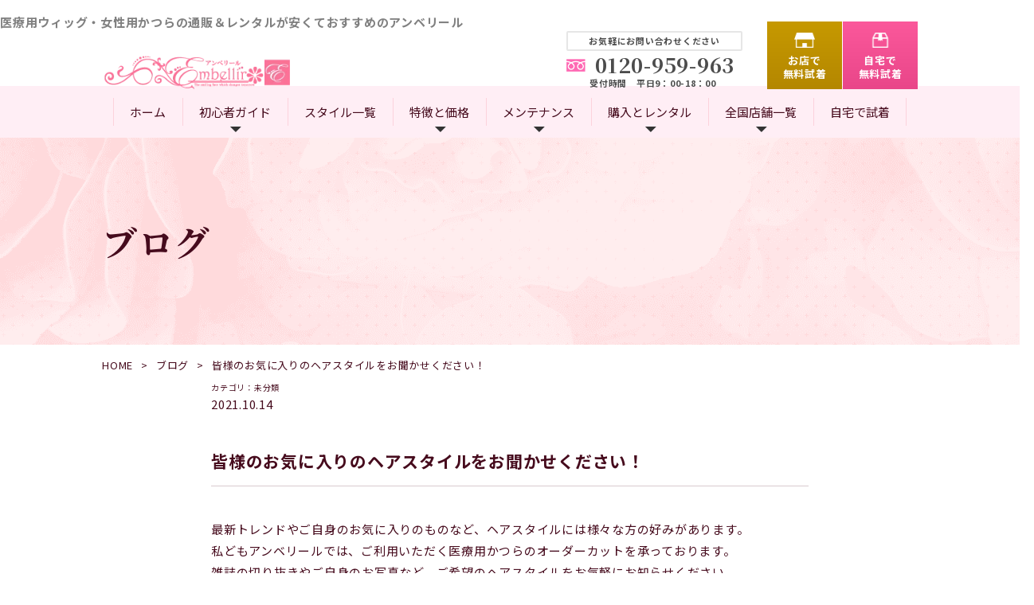

--- FILE ---
content_type: text/html; charset=UTF-8
request_url: https://www.katsura-iryou.jp/10591/
body_size: 12195
content:

<!DOCTYPE html><html lang="ja"><head><meta charset="utf-8"><meta http-equiv="x-ua-compatible" content="ie=edge"><meta name="viewport" content="width=device-width"><meta name="format-detection" content="telephone=no"><meta name="keywords" content="ブログ,ウィッグ,かつら,女性用,通販,医療用,レンタル,抗がん剤,無料試着,ウイッグ"><link rel="icon" type="image/x-icon" href="https://www.katsura-iryou.jp/wp-content/themes/katsura-iryou2019/img/common/favicon.ico"><link rel="apple-touch-icon" href="https://www.katsura-iryou.jp/wp-content/themes/katsura-iryou2019/img/common/apple-touch-icon.png"><meta property="og:site_name" content="アンベリール"><meta property="og:type" content="article"><meta property="og:url" content="https://www.katsura-iryou.jp/10591/"><meta property="og:image" content="https://www.katsura-iryou.jp/wp-content/themes/katsura-iryou2019"><meta property="og:title" content="皆様のお気に入りのヘアスタイルをお聞かせください！｜ブログ｜医療用ウィッグの通販とレンタルがおすすめ｜医療用ウィッグのアンベリール"><meta property="og:description" content="皆様のお気に入りのヘアスタイルをお聞かせください！｜ブログ｜アンベリールの医療用ウィッグは家族にも気づかれないほど自然さがおすすめ！三冠獲得の人毛医療用ウィッグの通販＆レンタルが最大70％off！自宅で医療用かつらの無料試着も人気でおすすめです！"><meta name="twitter:card" content="summary_large_image"><meta name="twitter:title" content="皆様のお気に入りのヘアスタイルをお聞かせください！｜ブログ｜医療用ウィッグの通販とレンタルがおすすめ｜医療用ウィッグのアンベリール"><meta name="twitter:description" content="皆様のお気に入りのヘアスタイルをお聞かせください！｜ブログ｜アンベリールの医療用ウィッグは家族にも気づかれないほど自然さがおすすめ！三冠獲得の人毛医療用ウィッグの通販＆レンタルが最大70％off！自宅で医療用かつらの無料試着も人気でおすすめです！"><meta name="twitter:image" content="https://www.katsura-iryou.jp/wp-content/themes/katsura-iryou2019"><link class="js-webfont" href="https://fonts.googleapis.com/css?family=Noto+Sans+JP:400,700%7cSawarabi+Gothic%7cNoto+Serif+JP:400,700&amp;display=swap&amp;subset=japanese"><link href="https://www.katsura-iryou.jp/wp-content/themes/katsura-iryou2019/css/reset.css" rel="stylesheet"><link href="https://www.katsura-iryou.jp/wp-content/themes/katsura-iryou2019/lib/lightbox/css/lightbox.min.css" rel="stylesheet"><link href="https://www.katsura-iryou.jp/wp-content/themes/katsura-iryou2019/lib/viewer.min.css" rel="stylesheet"><link href="https://www.katsura-iryou.jp/wp-content/themes/katsura-iryou2019/css/common.css?ver6.39" rel="stylesheet"><link href="https://www.katsura-iryou.jp/wp-content/themes/katsura-iryou2019/css/modules.css" rel="stylesheet"><link href="https://www.katsura-iryou.jp/wp-content/themes/katsura-iryou2019/lib/slick/slick.css" rel="stylesheet"><link href="https://www.katsura-iryou.jp/wp-content/themes/katsura-iryou2019/lib/slick/slick-theme.css" rel="stylesheet"><link href="https://www.katsura-iryou.jp/wp-content/themes/katsura-iryou2019/css/animate.css" rel="stylesheet"><link href="https://fonts.googleapis.com/icon?family=Material+Icons" rel="stylesheet"><link href="https://www.katsura-iryou.jp/wp-content/themes/katsura-iryou2019/css/sub.css" rel="stylesheet"><link rel="canonical" href="https://www.katsura-iryou.jp/10591/"><meta name='robots' content='noindex, follow' /><style>img:is([sizes="auto" i], [sizes^="auto," i]) { contain-intrinsic-size: 3000px 1500px }</style><title>皆様のお気に入りのヘアスタイルをお聞かせください！</title><meta name="description" content="最新トレンドやご自身のお気に入りのものなど、ヘアスタイルには様々な方の好みがあります。私どもアンベリールでは、ご利用いただく医療用かつらのオーダーカットを承って" /><meta name="twitter:label1" content="執筆者" /><meta name="twitter:data1" content="aoki" /><meta name="twitter:label2" content="推定読み取り時間" /><meta name="twitter:data2" content="1分" /> <style id='classic-theme-styles-inline-css' type='text/css'>/*! This file is auto-generated */
.wp-block-button__link{color:#fff;background-color:#32373c;border-radius:9999px;box-shadow:none;text-decoration:none;padding:calc(.667em + 2px) calc(1.333em + 2px);font-size:1.125em}.wp-block-file__button{background:#32373c;color:#fff;text-decoration:none}</style><style id='global-styles-inline-css' type='text/css'>:root{--wp--preset--aspect-ratio--square: 1;--wp--preset--aspect-ratio--4-3: 4/3;--wp--preset--aspect-ratio--3-4: 3/4;--wp--preset--aspect-ratio--3-2: 3/2;--wp--preset--aspect-ratio--2-3: 2/3;--wp--preset--aspect-ratio--16-9: 16/9;--wp--preset--aspect-ratio--9-16: 9/16;--wp--preset--color--black: #000000;--wp--preset--color--cyan-bluish-gray: #abb8c3;--wp--preset--color--white: #ffffff;--wp--preset--color--pale-pink: #f78da7;--wp--preset--color--vivid-red: #cf2e2e;--wp--preset--color--luminous-vivid-orange: #ff6900;--wp--preset--color--luminous-vivid-amber: #fcb900;--wp--preset--color--light-green-cyan: #7bdcb5;--wp--preset--color--vivid-green-cyan: #00d084;--wp--preset--color--pale-cyan-blue: #8ed1fc;--wp--preset--color--vivid-cyan-blue: #0693e3;--wp--preset--color--vivid-purple: #9b51e0;--wp--preset--gradient--vivid-cyan-blue-to-vivid-purple: linear-gradient(135deg,rgba(6,147,227,1) 0%,rgb(155,81,224) 100%);--wp--preset--gradient--light-green-cyan-to-vivid-green-cyan: linear-gradient(135deg,rgb(122,220,180) 0%,rgb(0,208,130) 100%);--wp--preset--gradient--luminous-vivid-amber-to-luminous-vivid-orange: linear-gradient(135deg,rgba(252,185,0,1) 0%,rgba(255,105,0,1) 100%);--wp--preset--gradient--luminous-vivid-orange-to-vivid-red: linear-gradient(135deg,rgba(255,105,0,1) 0%,rgb(207,46,46) 100%);--wp--preset--gradient--very-light-gray-to-cyan-bluish-gray: linear-gradient(135deg,rgb(238,238,238) 0%,rgb(169,184,195) 100%);--wp--preset--gradient--cool-to-warm-spectrum: linear-gradient(135deg,rgb(74,234,220) 0%,rgb(151,120,209) 20%,rgb(207,42,186) 40%,rgb(238,44,130) 60%,rgb(251,105,98) 80%,rgb(254,248,76) 100%);--wp--preset--gradient--blush-light-purple: linear-gradient(135deg,rgb(255,206,236) 0%,rgb(152,150,240) 100%);--wp--preset--gradient--blush-bordeaux: linear-gradient(135deg,rgb(254,205,165) 0%,rgb(254,45,45) 50%,rgb(107,0,62) 100%);--wp--preset--gradient--luminous-dusk: linear-gradient(135deg,rgb(255,203,112) 0%,rgb(199,81,192) 50%,rgb(65,88,208) 100%);--wp--preset--gradient--pale-ocean: linear-gradient(135deg,rgb(255,245,203) 0%,rgb(182,227,212) 50%,rgb(51,167,181) 100%);--wp--preset--gradient--electric-grass: linear-gradient(135deg,rgb(202,248,128) 0%,rgb(113,206,126) 100%);--wp--preset--gradient--midnight: linear-gradient(135deg,rgb(2,3,129) 0%,rgb(40,116,252) 100%);--wp--preset--font-size--small: 13px;--wp--preset--font-size--medium: 20px;--wp--preset--font-size--large: 36px;--wp--preset--font-size--x-large: 42px;--wp--preset--spacing--20: 0.44rem;--wp--preset--spacing--30: 0.67rem;--wp--preset--spacing--40: 1rem;--wp--preset--spacing--50: 1.5rem;--wp--preset--spacing--60: 2.25rem;--wp--preset--spacing--70: 3.38rem;--wp--preset--spacing--80: 5.06rem;--wp--preset--shadow--natural: 6px 6px 9px rgba(0, 0, 0, 0.2);--wp--preset--shadow--deep: 12px 12px 50px rgba(0, 0, 0, 0.4);--wp--preset--shadow--sharp: 6px 6px 0px rgba(0, 0, 0, 0.2);--wp--preset--shadow--outlined: 6px 6px 0px -3px rgba(255, 255, 255, 1), 6px 6px rgba(0, 0, 0, 1);--wp--preset--shadow--crisp: 6px 6px 0px rgba(0, 0, 0, 1);}:where(.is-layout-flex){gap: 0.5em;}:where(.is-layout-grid){gap: 0.5em;}body .is-layout-flex{display: flex;}.is-layout-flex{flex-wrap: wrap;align-items: center;}.is-layout-flex > :is(*, div){margin: 0;}body .is-layout-grid{display: grid;}.is-layout-grid > :is(*, div){margin: 0;}:where(.wp-block-columns.is-layout-flex){gap: 2em;}:where(.wp-block-columns.is-layout-grid){gap: 2em;}:where(.wp-block-post-template.is-layout-flex){gap: 1.25em;}:where(.wp-block-post-template.is-layout-grid){gap: 1.25em;}.has-black-color{color: var(--wp--preset--color--black) !important;}.has-cyan-bluish-gray-color{color: var(--wp--preset--color--cyan-bluish-gray) !important;}.has-white-color{color: var(--wp--preset--color--white) !important;}.has-pale-pink-color{color: var(--wp--preset--color--pale-pink) !important;}.has-vivid-red-color{color: var(--wp--preset--color--vivid-red) !important;}.has-luminous-vivid-orange-color{color: var(--wp--preset--color--luminous-vivid-orange) !important;}.has-luminous-vivid-amber-color{color: var(--wp--preset--color--luminous-vivid-amber) !important;}.has-light-green-cyan-color{color: var(--wp--preset--color--light-green-cyan) !important;}.has-vivid-green-cyan-color{color: var(--wp--preset--color--vivid-green-cyan) !important;}.has-pale-cyan-blue-color{color: var(--wp--preset--color--pale-cyan-blue) !important;}.has-vivid-cyan-blue-color{color: var(--wp--preset--color--vivid-cyan-blue) !important;}.has-vivid-purple-color{color: var(--wp--preset--color--vivid-purple) !important;}.has-black-background-color{background-color: var(--wp--preset--color--black) !important;}.has-cyan-bluish-gray-background-color{background-color: var(--wp--preset--color--cyan-bluish-gray) !important;}.has-white-background-color{background-color: var(--wp--preset--color--white) !important;}.has-pale-pink-background-color{background-color: var(--wp--preset--color--pale-pink) !important;}.has-vivid-red-background-color{background-color: var(--wp--preset--color--vivid-red) !important;}.has-luminous-vivid-orange-background-color{background-color: var(--wp--preset--color--luminous-vivid-orange) !important;}.has-luminous-vivid-amber-background-color{background-color: var(--wp--preset--color--luminous-vivid-amber) !important;}.has-light-green-cyan-background-color{background-color: var(--wp--preset--color--light-green-cyan) !important;}.has-vivid-green-cyan-background-color{background-color: var(--wp--preset--color--vivid-green-cyan) !important;}.has-pale-cyan-blue-background-color{background-color: var(--wp--preset--color--pale-cyan-blue) !important;}.has-vivid-cyan-blue-background-color{background-color: var(--wp--preset--color--vivid-cyan-blue) !important;}.has-vivid-purple-background-color{background-color: var(--wp--preset--color--vivid-purple) !important;}.has-black-border-color{border-color: var(--wp--preset--color--black) !important;}.has-cyan-bluish-gray-border-color{border-color: var(--wp--preset--color--cyan-bluish-gray) !important;}.has-white-border-color{border-color: var(--wp--preset--color--white) !important;}.has-pale-pink-border-color{border-color: var(--wp--preset--color--pale-pink) !important;}.has-vivid-red-border-color{border-color: var(--wp--preset--color--vivid-red) !important;}.has-luminous-vivid-orange-border-color{border-color: var(--wp--preset--color--luminous-vivid-orange) !important;}.has-luminous-vivid-amber-border-color{border-color: var(--wp--preset--color--luminous-vivid-amber) !important;}.has-light-green-cyan-border-color{border-color: var(--wp--preset--color--light-green-cyan) !important;}.has-vivid-green-cyan-border-color{border-color: var(--wp--preset--color--vivid-green-cyan) !important;}.has-pale-cyan-blue-border-color{border-color: var(--wp--preset--color--pale-cyan-blue) !important;}.has-vivid-cyan-blue-border-color{border-color: var(--wp--preset--color--vivid-cyan-blue) !important;}.has-vivid-purple-border-color{border-color: var(--wp--preset--color--vivid-purple) !important;}.has-vivid-cyan-blue-to-vivid-purple-gradient-background{background: var(--wp--preset--gradient--vivid-cyan-blue-to-vivid-purple) !important;}.has-light-green-cyan-to-vivid-green-cyan-gradient-background{background: var(--wp--preset--gradient--light-green-cyan-to-vivid-green-cyan) !important;}.has-luminous-vivid-amber-to-luminous-vivid-orange-gradient-background{background: var(--wp--preset--gradient--luminous-vivid-amber-to-luminous-vivid-orange) !important;}.has-luminous-vivid-orange-to-vivid-red-gradient-background{background: var(--wp--preset--gradient--luminous-vivid-orange-to-vivid-red) !important;}.has-very-light-gray-to-cyan-bluish-gray-gradient-background{background: var(--wp--preset--gradient--very-light-gray-to-cyan-bluish-gray) !important;}.has-cool-to-warm-spectrum-gradient-background{background: var(--wp--preset--gradient--cool-to-warm-spectrum) !important;}.has-blush-light-purple-gradient-background{background: var(--wp--preset--gradient--blush-light-purple) !important;}.has-blush-bordeaux-gradient-background{background: var(--wp--preset--gradient--blush-bordeaux) !important;}.has-luminous-dusk-gradient-background{background: var(--wp--preset--gradient--luminous-dusk) !important;}.has-pale-ocean-gradient-background{background: var(--wp--preset--gradient--pale-ocean) !important;}.has-electric-grass-gradient-background{background: var(--wp--preset--gradient--electric-grass) !important;}.has-midnight-gradient-background{background: var(--wp--preset--gradient--midnight) !important;}.has-small-font-size{font-size: var(--wp--preset--font-size--small) !important;}.has-medium-font-size{font-size: var(--wp--preset--font-size--medium) !important;}.has-large-font-size{font-size: var(--wp--preset--font-size--large) !important;}.has-x-large-font-size{font-size: var(--wp--preset--font-size--x-large) !important;}
:where(.wp-block-post-template.is-layout-flex){gap: 1.25em;}:where(.wp-block-post-template.is-layout-grid){gap: 1.25em;}
:where(.wp-block-columns.is-layout-flex){gap: 2em;}:where(.wp-block-columns.is-layout-grid){gap: 2em;}
:root :where(.wp-block-pullquote){font-size: 1.5em;line-height: 1.6;}</style><link rel='stylesheet' id='toc-screen-css' href='https://www.katsura-iryou.jp/wp-content/plugins/table-of-contents-plus/screen.min.css?ver=2411.1' type='text/css' media='all' /><style id='toc-screen-inline-css' type='text/css'>div#toc_container {width: 50%;}</style><style id='akismet-widget-style-inline-css' type='text/css'>.a-stats {
				--akismet-color-mid-green: #357b49;
				--akismet-color-white: #fff;
				--akismet-color-light-grey: #f6f7f7;

				max-width: 350px;
				width: auto;
			}

			.a-stats * {
				all: unset;
				box-sizing: border-box;
			}

			.a-stats strong {
				font-weight: 600;
			}

			.a-stats a.a-stats__link,
			.a-stats a.a-stats__link:visited,
			.a-stats a.a-stats__link:active {
				background: var(--akismet-color-mid-green);
				border: none;
				box-shadow: none;
				border-radius: 8px;
				color: var(--akismet-color-white);
				cursor: pointer;
				display: block;
				font-family: -apple-system, BlinkMacSystemFont, 'Segoe UI', 'Roboto', 'Oxygen-Sans', 'Ubuntu', 'Cantarell', 'Helvetica Neue', sans-serif;
				font-weight: 500;
				padding: 12px;
				text-align: center;
				text-decoration: none;
				transition: all 0.2s ease;
			}

			/* Extra specificity to deal with TwentyTwentyOne focus style */
			.widget .a-stats a.a-stats__link:focus {
				background: var(--akismet-color-mid-green);
				color: var(--akismet-color-white);
				text-decoration: none;
			}

			.a-stats a.a-stats__link:hover {
				filter: brightness(110%);
				box-shadow: 0 4px 12px rgba(0, 0, 0, 0.06), 0 0 2px rgba(0, 0, 0, 0.16);
			}

			.a-stats .count {
				color: var(--akismet-color-white);
				display: block;
				font-size: 1.5em;
				line-height: 1.4;
				padding: 0 13px;
				white-space: nowrap;
			}</style><link rel='stylesheet' id='wp-pagenavi-css' href='https://www.katsura-iryou.jp/wp-content/plugins/wp-pagenavi/pagenavi-css.css?ver=2.70' type='text/css' media='all' /> <script type="text/javascript" src="https://www.katsura-iryou.jp/wp-includes/js/jquery/jquery.min.js?ver=3.7.1" id="jquery-core-js"></script> <script type="text/javascript" src="https://www.katsura-iryou.jp/wp-includes/js/jquery/jquery-migrate.min.js?ver=3.4.1" id="jquery-migrate-js"></script> <style>:root {
			--lazy-loader-animation-duration: 300ms;
		}
		  
		.lazyload {
	display: block;
}

.lazyload,
        .lazyloading {
			opacity: 0;
		}


		.lazyloaded {
			opacity: 1;
			transition: opacity 300ms;
			transition: opacity var(--lazy-loader-animation-duration);
		}.lazyloading {
	color: transparent;
	opacity: 1;
	transition: opacity 300ms;
	transition: opacity var(--lazy-loader-animation-duration);
	background: url("data:image/svg+xml,%3Csvg%20width%3D%2244%22%20height%3D%2244%22%20xmlns%3D%22http%3A%2F%2Fwww.w3.org%2F2000%2Fsvg%22%20stroke%3D%22%23333333%22%3E%3Cg%20fill%3D%22none%22%20fill-rule%3D%22evenodd%22%20stroke-width%3D%222%22%3E%3Ccircle%20cx%3D%2222%22%20cy%3D%2222%22%20r%3D%221%22%3E%3Canimate%20attributeName%3D%22r%22%20begin%3D%220s%22%20dur%3D%221.8s%22%20values%3D%221%3B%2020%22%20calcMode%3D%22spline%22%20keyTimes%3D%220%3B%201%22%20keySplines%3D%220.165%2C%200.84%2C%200.44%2C%201%22%20repeatCount%3D%22indefinite%22%2F%3E%3Canimate%20attributeName%3D%22stroke-opacity%22%20begin%3D%220s%22%20dur%3D%221.8s%22%20values%3D%221%3B%200%22%20calcMode%3D%22spline%22%20keyTimes%3D%220%3B%201%22%20keySplines%3D%220.3%2C%200.61%2C%200.355%2C%201%22%20repeatCount%3D%22indefinite%22%2F%3E%3C%2Fcircle%3E%3Ccircle%20cx%3D%2222%22%20cy%3D%2222%22%20r%3D%221%22%3E%3Canimate%20attributeName%3D%22r%22%20begin%3D%22-0.9s%22%20dur%3D%221.8s%22%20values%3D%221%3B%2020%22%20calcMode%3D%22spline%22%20keyTimes%3D%220%3B%201%22%20keySplines%3D%220.165%2C%200.84%2C%200.44%2C%201%22%20repeatCount%3D%22indefinite%22%2F%3E%3Canimate%20attributeName%3D%22stroke-opacity%22%20begin%3D%22-0.9s%22%20dur%3D%221.8s%22%20values%3D%221%3B%200%22%20calcMode%3D%22spline%22%20keyTimes%3D%220%3B%201%22%20keySplines%3D%220.3%2C%200.61%2C%200.355%2C%201%22%20repeatCount%3D%22indefinite%22%2F%3E%3C%2Fcircle%3E%3C%2Fg%3E%3C%2Fsvg%3E") no-repeat;
	background-size: 2em 2em;
	background-position: center center;
}

.lazyloaded {
	animation-name: loaded;
	animation-duration: 300ms;
	animation-duration: var(--lazy-loader-animation-duration);
	transition: none;
}

@keyframes loaded {
	from {
		opacity: 0;
	}

	to {
		opacity: 1;
	}
}</style><noscript><style>.lazyload { display: none; } .lazyload[class*="lazy-loader-background-element-"] { display: block; opacity: 1; }</style></noscript>  <script async src="https://www.googletagmanager.com/gtag/js?id=UA-51604311-1"></script> <script>window.dataLayer = window.dataLayer || [];
  function gtag(){dataLayer.push(arguments);}
  gtag('js', new Date());
  gtag('config', 'UA-51604311-1');</script> 
 <script>(function(w,d,s,l,i){w[l]=w[l]||[];w[l].push({'gtm.start':
new Date().getTime(),event:'gtm.js'});var f=d.getElementsByTagName(s)[0],
j=d.createElement(s),dl=l!='dataLayer'?'&l='+l:'';j.async=true;j.src=
'https://www.googletagmanager.com/gtm.js?id='+i+dl;f.parentNode.insertBefore(j,f);
})(window,document,'script','dataLayer','GTM-524FHSMJ');</script> 
 <script async src="https://www.googletagmanager.com/gtag/js?id=G-T5JEZQDLZV"></script> <script>window.dataLayer = window.dataLayer || [];
  function gtag(){dataLayer.push(arguments);}
  gtag('js', new Date());

  gtag('config', 'G-T5JEZQDLZV');</script>  <script async src="https://www.googletagmanager.com/gtag/js?id=G-LCNV4H3YF5"></script> <script>window.dataLayer = window.dataLayer || [];
  function gtag(){dataLayer.push(arguments);}
  gtag('js', new Date());

  gtag('config', 'G-LCNV4H3YF5');</script> <script async src="https://www.googletagmanager.com/gtag/js?id=AW-458944879"></script> <script>window.dataLayer = window.dataLayer || [];
  function gtag(){dataLayer.push(arguments);}
  gtag('js', new Date());

  gtag('config', 'AW-458944879');</script>  <script>gtag('event', 'conversion', {
      'send_to': 'AW-458944879/n-dZCJLIwfEBEO_i69oB',
      'value': 1.0,
      'currency': 'JPY',
      'aw_remarketing_only': true
  });</script>  <script async src="https://s.yimg.jp/images/listing/tool/cv/ytag.js"></script> <script>window.yjDataLayer = window.yjDataLayer || [];
function ytag() { yjDataLayer.push(arguments); }
ytag({
  "type":"yjad_retargeting",
  "config":{
    "yahoo_retargeting_id": "GMLX3DUAIW",
    "yahoo_retargeting_label": "",
    "yahoo_retargeting_page_type": "",
    "yahoo_retargeting_items":[
      {item_id: '', category_id: '', price: '', quantity: ''}
    ]
  }
});</script> <script async src="https://s.yimg.jp/images/listing/tool/cv/ytag.js"></script> <script>window.yjDataLayer = window.yjDataLayer || [];
function ytag() { yjDataLayer.push(arguments); }
ytag({
  "type":"yss_retargeting",
  "config": {
    "yahoo_ss_retargeting_id": "1001131681",
    "yahoo_sstag_custom_params": {
    }
  }
});</script>  <script async>!function(f,b,e,v,n,t,s)
{if(f.fbq)return;n=f.fbq=function(){n.callMethod?
n.callMethod.apply(n,arguments):n.queue.push(arguments)};
if(!f._fbq)f._fbq=n;n.push=n;n.loaded=!0;n.version='2.0';
n.queue=[];t=b.createElement(e);t.async=!0;
t.src=v;s=b.getElementsByTagName(e)[0];
s.parentNode.insertBefore(t,s)}(window, document,'script',
'https://connect.facebook.net/en_US/fbevents.js');
fbq('init', '248724843407999');
fbq('track', 'PageView');</script> <noscript><img height="1" width="1" style="display:none"
src="https://www.facebook.com/tr?id=248724843407999&ev=PageView&noscript=1"
/></noscript>  <script async src="https://www.googletagmanager.com/gtag/js?id=AW-10844059270"></script> <script>window.dataLayer = window.dataLayer || [];
  function gtag(){dataLayer.push(arguments);}
  gtag('js', new Date());

  gtag('config', 'AW-10844059270');</script> <meta name="google-site-verification" content="LhcgwhvoexdXKO0ToOLVDYUSf7LbBNTucc_nOHL19HQ" /> <script type="text/javascript">(function(c,l,a,r,i,t,y){
        c[a]=c[a]||function(){(c[a].q=c[a].q||[]).push(arguments)};
        t=l.createElement(r);t.async=1;t.src="https://www.clarity.ms/tag/"+i;
        y=l.getElementsByTagName(r)[0];y.parentNode.insertBefore(t,y);
    })(window, document, "clarity", "script", "7dak2qjfcr");</script> 
 <script type="text/javascript">(function(c,l,a,r,i,t,y){
        c[a]=c[a]||function(){(c[a].q=c[a].q||[]).push(arguments)};
        t=l.createElement(r);t.async=1;t.src="https://www.clarity.ms/tag/"+i;
        y=l.getElementsByTagName(r)[0];y.parentNode.insertBefore(t,y);
    })(window, document, "clarity", "script", "g9uaibfx6s");</script>  
 <script></script> <script type="application/ld+json">{
  "@context" : "http://schema.org",
  "@type" : "WebSite",
  "name" : "アンベリール",
  "url" : "https://www.katsura-iryou.jp/"
}</script> </head><body id="blog"> <noscript><iframe src="https://www.googletagmanager.com/ns.html?id=GTM-524FHSMJ"
height="0" width="0" style="display:none;visibility:hidden"></iframe></noscript><div id="mediaQuery" class="js-media-query u-media-query"></div><div id="overlay" class="js-overlay js-nav-overlay nav-overlay"></div><div id="wrapper" class="l-wrapper"><header id="gHeader" class="js-header l-header" role="banner" itemscope itemtype="http://schema.org/WPHeader"><div id="hdTop"><p class="headTxt"><h1>医療用ウィッグ・女性用かつらの通販＆レンタルが安くておすすめのアンベリール</h1></p></div><div id="hdInfo" class="hd-info"><div class="inner mod_inner01 hd-info__inner u-inner"><p class="logo"> <a href="https://www.katsura-iryou.jp/" class="alpha"><img src="/lp22/image/webp2023aug/logo.webp" alt="医療用ウィッグ・かつらのアンベリール"></a></p><div class="btnGnav viewSp js-gnav-btn"> <span class="line"></span><span class="line"></span><span class="line"></span><span class="chara js-gnav-chara">MENU</span></div><div class="btnCall viewSp"><a href="tel:0120-959-963"> <span>電話を<br>かける</span> </a></div><div class="areaContact viewPc"><div class="telBox"><p class="txt">お気軽にお問い合わせください</p><p class="tel"><span class="num fontSerif">0120-959-963</span>受付時間　平日9：00-18：00</p></div><ul class="contactList"><li class="contactItem" itemprop="name"> <a itemprop="URL" href="https://www.katsura-iryou.jp/tenpo/">お店で<br>無料試着</a></li><li class="contactItem" itemprop="name"> <a itemprop="URL" href="https://www.katsura-iryou.jp/del_new/">自宅で<br>無料試着</a></li></ul></div></div></div><nav id="gNav" class="js-gnav-content" role="navigation" itemscope itemtype="http://www.schema.org/SiteNavigationElement"><div class="inner mod_inner01"><ul class="contactList viewSp"><li class="contactItem" itemprop="name"> <a itemprop="URL" href="https://www.katsura-iryou.jp/tenpo/">お店で無料試着</a></li><li class="contactItem" itemprop="name"> <a itemprop="URL" href="https://www.katsura-iryou.jp/del_new/">自宅で無料試着</a></li></ul><ul class="list viewPc"><li class="item" itemprop="name"><a href="https://www.katsura-iryou.jp">ホーム</a></li><li class="item" itemprop="name"><a itemprop="URL" class="acmenu" href="javascript:void(0)">初心者ガイド</a><ul class="ac_box"><li><a href="https://www.katsura-iryou.jp/service/" itemprop="URL">医療用ウィッグが初めての方へ</a></li><li><a href="https://www.katsura-iryou.jp/color/" itemprop="URL">サイズとカラーの選び方</a></li><li><a href="https://www.katsura-iryou.jp/voice_list/" itemprop="URL">お客様の声</a></li><li><a href="https://www.katsura-iryou.jp/column/" itemprop="URL">お役立ち情報</a></li><li><a href="https://www.katsura-iryou.jp/column/basic-knowledge/post-9493/" itemprop="URL">医療用ウィッグの助成金や補助金</a></li><li><a href="https://www.katsura-iryou.jp/contact/" itemprop="URL">お問い合せ</a></li><li><a href="https://www.katsura-iryou.jp/siryou/" itemprop="URL">資料の請求</a></li></ul></li><li class="item" itemprop="name"><a itemprop="URL" href="https://www.katsura-iryou.jp/#hairstyle">スタイル一覧</a></li><li class="item viewPc" itemprop="name"><a itemprop="URL" class="acmenu" href="javascript:void(0)">特徴と価格</a><ul class="ac_box"><li><a href="https://www.katsura-iryou.jp/#advantage" itemprop="URL">医療用ウィッグの特徴</a></li><li><a href="https://www.katsura-iryou.jp/#price" itemprop="URL">医療用ウィッグの価格</a></li><li><a href="https://www.katsura-iryou.jp/campaign/" itemprop="URL">二台同時購入キャンペーン</a></li></ul></li><li class="item" itemprop="name"><a itemprop="URL" class="acmenu" href="javascript:void(0)">メンテナンス</a><ul class="ac_box"><li><a href="https://www.katsura-iryou.jp/afterfollow/" itemprop="URL">メンテナンス・アフターフォロー</a></li><li><a href="https://www.katsura-iryou.jp/care/" itemprop="URL">お手入れ方法</a></li><li><a href="https://www.katsura-iryou.jp/service/#method" itemprop="URL">装着方法について</a></li></ul></li><li class="item viewPc" itemprop="name"><a itemprop="URL" class="acmenu" href="javascript:void(0)">購入とレンタル</a><ul class="ac_box"><li><a href="https://www.katsura-iryou.jp/rental" itemprop="URL">ウィッグのレンタル</a></li><li><a href="https://embellir.shop-pro.jp/?mode=grp&gid=346710" itemprop="URL">スタンダードタイプのご購入</a></li><li><a href="https://embellir.shop-pro.jp/?mode=grp&gid=2012328" itemprop="URL">スーパーハイグレードご購入</a></li><li><a href="https://embellir.shop-pro.jp/?mode=cate&cbid=1278204&csid=0" itemprop="URL">ケア用品のご購入</a></li></ul></li><li class="item" itemprop="name"><a itemprop="URL" class="acmenu" href="javascript:void(0)">全国店舗一覧</a><ul class="ac_box"><li><a href="https://www.katsura-iryou.jp/tenpo/" itemprop="URL">お店で無料試着</a></li><li><a href="https://www.katsura-iryou.jp/tenpo/#shoplist" itemprop="URL">全国の店舗一覧</a></li><li><a href="https://www.katsura-iryou.jp/tie-up/" itemprop="URL">提携店募集のご案内</a></li></ul></li><li class="item" itemprop="name"><a itemprop="URL" href="https://www.katsura-iryou.jp/del_new/">自宅で試着</a></li></ul><ul class="list viewSp"><li class="item" itemprop="name"><a href="https://www.katsura-iryou.jp">ホーム</a></li><li class="item" itemprop="name"><a href="https://www.katsura-iryou.jp/service/">初心者ガイド</a></li><li class="item" itemprop="name"><a href="https://www.katsura-iryou.jp/del_new/">自宅で試着について</a></li><li class="item" itemprop="name"><a href="https://www.katsura-iryou.jp/tenpo/">お店で試着について</a></li><li class="item" itemprop="name"><a itemprop="URL" href="https://www.katsura-iryou.jp/tenpo/#shoplist" class="hash">全国店舗一覧</a></li><li class="item" itemprop="name"><a itemprop="URL" href="https://www.katsura-iryou.jp/#advantage" class="hash">医療用ウィッグの特徴</a></li><li class="item" itemprop="name"><a itemprop="URL" href="https://www.katsura-iryou.jp/#hairstyle_tit">スタイル一覧</a></li><li class="item" itemprop="name"><a itemprop="URL" href="https://www.katsura-iryou.jp/#price" class="hash">選べる2つの価格</a></li><li class="item" itemprop="name"><a itemprop="URL" href="https://www.katsura-iryou.jp/campaign/">同時購入キャンペーン</a></li><li class="item" itemprop="name"><a itemprop="URL" href="https://www.katsura-iryou.jp/column/">お役立ち情報</a></li><li class="item" itemprop="name"><a itemprop="URL" href="https://www.katsura-iryou.jp/afterfollow/">メンテナンス<br>アフターフォロー</a></li><li class="item" itemprop="name"><a itemprop="URL" href="https://www.katsura-iryou.jp/care/">お手入れ方法</a></li><li class="item" itemprop="name"><a itemprop="URL" href="https://www.katsura-iryou.jp/rental/">レンタルウィッグ</a></li><li class="item" itemprop="name"><a href="https://embellir.shop-pro.jp/" itemprop="URL">ご購入はこちら</a></li><li class="item" itemprop="name"><a href="https://embellir.shop-pro.jp/?mode=grp&gid=346710" itemprop="URL">スタンダードタイプのご購入</a></li><li class="item" itemprop="name"><a href="https://embellir.shop-pro.jp/?mode=grp&gid=2012328" itemprop="URL">スーパーハイグレードご購入</a></li><li class="item" itemprop="name"><a href="https://embellir.shop-pro.jp/?mode=cate&cbid=1278204&csid=0" itemprop="URL">ケア用品のご購入</a></li><li class="item" itemprop="name"><a itemprop="URL" href="https://www.katsura-iryou.jp/service/#method">ウィッグの装着方法</a></li><li class="item" itemprop="name"><a itemprop="URL" href="https://www.katsura-iryou.jp/color/">サイズとカラー</a></li><li class="item" itemprop="name"><a href="https://www.katsura-iryou.jp/flow/">自宅で試着の流れ</a></li><li class="item" itemprop="name"><a itemprop="URL" href="https://www.katsura-iryou.jp/recruit/">求人情報</a></li><li class="item" itemprop="name"><a itemprop="URL" href="https://www.katsura-iryou.jp/tie-up/">提携店様募集</a></li><li class="item" itemprop="name"><a itemprop="URL" href="https://www.katsura-iryou.jp/contact/">お問い合せ</a></li><li class="item" itemprop="name"><a itemprop="URL" href="https://www.katsura-iryou.jp/siryou/">資料の請求</a></li></ul><div class="telBox viewSp"> <a href="tel:0120-959-963"><p class="txt">お気軽にお問い合わせください</p><p class="tel"><span class="num fontSerif">0120-959-963</span>受付時間　平日9：00-18：00</p> </a></div></div></nav></header><div id="mainImg" class="l-sub-img"><div class="inner mod_inner01"><h1 class="tit fontSerif">ブログ</h1><p class="sub fontSerif"></p></div></div><div id="breadcrumb" class="viewPc l-breadcrumb u-view-pc"><div class="mod_inner01"><ol class="list breadcrumb-list u-inner"><li class="item breadcrumb-list__item"><a href="https://www.katsura-iryou.jp">HOME</a></li><li class="item breadcrumb-list__item"><a href="https://www.katsura-iryou.jp/blog/" class="breadcrumb-list__link">ブログ</a></li><li class="item breadcrumb-list__item">皆様のお気に入りのヘアスタイルをお聞かせください！</li></ol></div></div>  <script type="application/ld+json">{
	"@context": "http://schema.org",
	"@type": "BreadcrumbList",
	"itemListElement": [
		{
			"@type": "ListItem",
			"position": 1,
			"item": {
				"@id": "https://www.katsura-iryou.jp",
				"name": "HOME"
			}
		},
				{
			"@type": "ListItem",
			"position": 2,
			"item": {
				"@id": "https://www.katsura-iryou.jp/blog/",
				"name": "ブログ"
			}
		},
		{
			"@type": "ListItem",
			"position": 3,
			"item": {
				"@id": "https://www.katsura-iryou.jp/10591/",
				"name": "皆様のお気に入りのヘアスタイルをお聞かせください！"
			}
		}
			]
}</script> <div id="container" class="l-container cf"><div class="l-contents"><main role="main"><article class="c-single01" style="max-width:750px;width:94%;margin:0 auto;"><style>img{
				margin: 18px 0;
			}
			.c-single01__head h1{
				font-size: 140%;
				font-weight: bolder;
				margin: 40px 0 40px;
				padding: 0 0 12px;
				border-bottom: 1px solid #d9cace;
			}
			h2,h3{
				font-size: 115%;
				font-weight: bolder;
				margin: 40px 0 20px;
			}
			.c-single01__content table{
				border-top: 1px solid #d9cace;
				border-left: 1px solid #d9cace;
				margin: 12px 0;
			}
			.c-single01__content table th,table td{
				border-bottom: 1px solid #d9cace;
				border-right: 1px solid #d9cace;
				padding: 10px;
			}</style><header class="c-single01__head"><div class="c-single01__meta"><ul class="c-single01__tag c-tag01 trial_text_small"><li class="c-tag01__item">カテゴリ：未分類</li></ul> <time class="c-single01__date trial_text_small1" datetime="2021-10-14">2021.10.14</time></div><h1>皆様のお気に入りのヘアスタイルをお聞かせください！</h1></header><div class="c-single01__content" style="margin-bottom: 40px;"><p>最新トレンドやご自身のお気に入りのものなど、ヘアスタイルには様々な方の好みがあります。<br />私どもアンベリールでは、ご利用いただく医療用かつらのオーダーカットを承っております。<br />雑誌の切り抜きやご自身のお写真など、ご希望のヘアスタイルをお気軽にお知らせください。</p></div><ul class="pager c-pager02"><li class="c-pager02__prev"><a href="https://www.katsura-iryou.jp/10589/" rel="prev">< 前へ</a></li><li class="c-pager02__all"><a href="https://www.katsura-iryou.jp/blog/">ブログ一覧へ</a></li><li class="c-pager02__next"><a href="https://www.katsura-iryou.jp/10603/" rel="next">次へ ></a></li></ul></article></main></div></div><section id="news_box"><h3 class="subTit mod_tit02 fontSerif"><span class="mod_color_pink">アンベリールからのお知らせ</span></h3><div class="news_wrap"><dl><dt><span class="cate"></span><span class="date">2025.12.03</span></dt><dd><a href="https://www.katsura-iryou.jp/news/%e3%81%8a%e7%9f%a5%e3%82%89%e3%81%9b/post-13781/">年末年始の営業日のお知らせ</a></dd></dl><dl><dt><span class="cate"></span><span class="date">2025.04.28</span></dt><dd><a href="https://www.katsura-iryou.jp/news/%e3%81%8a%e7%9f%a5%e3%82%89%e3%81%9b/post-10946/">アンベリールのウィッグがTVにて紹介されました。</a></dd></dl><dl><dt><span class="cate"></span><span class="date">2024.12.13</span></dt><dd><a href="https://www.katsura-iryou.jp/news/%e3%81%8a%e7%9f%a5%e3%82%89%e3%81%9b/post-12525/">年末年始の営業について</a></dd></dl><dl><dt><span class="cate"></span><span class="date">2022.12.14</span></dt><dd><a href="https://www.katsura-iryou.jp/news/%e5%ba%97%e8%88%97%e8%bf%bd%e5%8a%a0/post-11253/">実店舗試着に新規店舗を追加しました。(新潟県新潟店)</a></dd></dl><dl><dt><span class="cate"></span><span class="date">2022.08.08</span></dt><dd><a href="https://www.katsura-iryou.jp/news/%e5%ba%97%e8%88%97%e8%bf%bd%e5%8a%a0/post-11044/">実店舗試着に新規店舗を追加しました。(広島県福山店)</a></dd></dl></div> <a href="/news/" class="news_more_btn">全てのお知らせを見る</a></section><div class="img140"></div><div style="max-width:1000px;margin:40px auto 0;"> <img class="sp" src="https://www.katsura-iryou.jp/img_webp/official/del_catch2023dec_sp.webp" alt="自宅で気軽に無料試着実施中"> <img class="pc" src="https://www.katsura-iryou.jp/img_webp/official/del_catch2023dec_pc.webp" alt="自宅で気軽に無料試着実施中"></div><style>.pc{display: none;}
.sp{display: block;}
@media screen and (min-width: 750px) {
.pc{display: block;}
.sp{display: none;}
}</style><img class="wigg23sep_fixbtn" src="/img_webp/official/wigg23sep_fixbtn.webp" alt=""><div class="cta_2023aug_btn_wrap mb40"><div class="fv_2023aug_bt1"> <a href="https://www.katsura-iryou.jp/del_new/"></a></div><div class="fv_2023aug_bt2"> <a href="https://www.katsura-iryou.jp/tenpo/"></a></div></div> <a href="tel:0120-959-963"> <img class="cta_tel pb32" src="/img_webp/official/cta_tel.webp" alt="" width="644" height="36"> </a></div><div class="cta_footer_double_inner"><div class="cta_btn_double1_20241204 animated infinite pulse"> <a href="https://www.katsura-iryou.jp/trial/?url=official#form"></a></div><div class="cta_btn_double2_20241204 animated infinite pulse"> <a href="https://www.katsura-iryou.jp/tenpo/"></a></div></div><footer id="gFooter" class="js-footer l-footer" role="contentinfo" itemscope itemtype="http://schema.org/WPFooter"><div class="inner mod_inner01 cf"><div class="footer-about"><p class="logo"> <a href="https://www.katsura-iryou.jp" class="alpha"><img src="https://www.katsura-iryou.jp/wp-content/themes/katsura-iryou2019/img/common/logo01.png" alt="アンベリール"></a></p><p class="address"> 株式会社セラヴィ<br>〒192-0084 <br class="viewSp">東京都八王子市三崎町4-8 <br class="viewSp">アーバン橋本ビル6F<br><span class="footer-tel">TEL</span> 0120-959-963<br></p></div><div class="footer-nav"><p class="footer-nav__home"><a class="mod_color_pink" href="https://www.katsura-iryou.jp">ホーム</a></p><ul class="footer-nav__list"><li class="footer-nav__item"><a href="https://www.katsura-iryou.jp/#hairstyle_tit">ヘアスタイル一覧</a></li><li class="footer-nav__item"><a href="https://www.katsura-iryou.jp/buying/">医療用ウィッグの特徴</a></li><li class="footer-nav__item"><a href="https://www.katsura-iryou.jp/service/">初心者ガイド</a></li><li class="footer-nav__item"><a href="https://www.katsura-iryou.jp/service/#method">装着方法について</a></li><li class="footer-nav__item"><a href="https://www.katsura-iryou.jp/tie-up/">提携店・代理店募集</a></li><li class="footer-nav__item"><a href="https://www.katsura-iryou.jp/column/basic-knowledge/post-9493/">医療用ウィッグの助成金や補助金</a></li></ul><ul class="footer-nav__list"><li class="footer-nav__item"><a href="https://embellir.shop-pro.jp/">ご購入はこちら</a></li><li class="footer-nav__item"><a href="https://www.katsura-iryou.jp/purchase/">価格プラン</a></li><li class="footer-nav__item"><a href="https://www.katsura-iryou.jp/rental/">レンタルプラン</a></li><li class="footer-nav__item"><a href="https://www.katsura-iryou.jp/flow/">無料試着～購入までの流れ</a></li><li class="footer-nav__item"><a href="https://www.katsura-iryou.jp/column/">医療用ウィッグお役立ち情報</a></li><li class="footer-nav__item"><a href="https://www.katsura-iryou.jp/del_new/">自宅で無料試着</a></li><li class="footer-nav__item"><a href="https://www.katsura-iryou.jp/tenpo/">全国店舗一覧</a></li></ul><ul class="footer-nav__list"><li class="footer-nav__item"><a href="https://www.katsura-iryou.jp/about/">会社概要</a></li><li class="footer-nav__item"><a href="https://www.katsura-iryou.jp/faq/">よくあるご質問</a></li><li class="footer-nav__item"><a href="https://www.katsura-iryou.jp/voice_list/">お客様の声</a></li><li class="footer-nav__item"><a href="https://www.katsura-iryou.jp/contact/">お問い合わせ</a></li><li class="footer-nav__item"><a href="https://www.katsura-iryou.jp/siryou/">資料の請求</a></li></ul></div><ul class="top_news_inner"><li><a href="https://www.katsura-iryou.jp/13621/"><div class="top_news_thumb" style="background-image: url('https://www.katsura-iryou.jp/wp-content/uploads/31785191_m-1024x683.jpg');"></div><div class="top_news_text"><div class="top_news_date sofia">2026/01/23</div><h4>医療用ウィッグ　日常生活で気を付けること～毎日を快適に過ごすための小さな工夫～</h4><div class="top_news_discription"><p>医療用ウィッグを使い始めたばかりの頃は、「外れたりしないかな」「寝るときはどうするの？」など、日常生活の中での不安が多いものです。少しの工夫で、より快適に・長く・安心して使うことができます。ここでは、毎日の生活で気を付け [&hellip;]</p></div><div class="top_news_bt">Read more</div></div></a></li><li><a href="https://www.katsura-iryou.jp/13891/"><div class="top_news_thumb" style="background-image: url('https://www.katsura-iryou.jp/wp-content/uploads/24584492-1024x768.png');"></div><div class="top_news_text"><div class="top_news_date sofia">2026/01/12</div><h4>冬の「パチパチ」に負けない！～ウィッグと上手につきあう静電気ケア～</h4><div class="top_news_discription"><p>寒さが一段と厳しくなるこの季節。ふんわりとしたニットや暖かいマフラーが恋しくなりますよね。でも、ウィッグをお使いの皆様にとっては、少しだけ気がかりな季節かもしれません。 ふとした瞬間に髪がふわっと浮いてしまったり、マフラ [&hellip;]</p></div><div class="top_news_bt">Read more</div></div></a></li><li><a href="https://www.katsura-iryou.jp/13617/"><div class="top_news_thumb" style="background-image: url('https://www.katsura-iryou.jp/wp-content/uploads/32835036_m-1024x771.jpg');"></div><div class="top_news_text"><div class="top_news_date sofia">2026/01/06</div><h4>医療用ウィッグ　いつまで必要？～髪が戻るまでの時間と、心のペースを大切に～</h4><div class="top_news_discription"><p>医療用ウィッグを使い始めた方の多くが、次に気になるのが「いつまで使えばいいの？」という疑問です。髪が生えてきたとしても、すぐに元通りになるわけではありません。ここでは、ウィッグを卒業するまでの目安と、無理せず過ごすための [&hellip;]</p></div><div class="top_news_bt">Read more</div></div></a></li></ul></div><p class="ft-cr cr clearfix"><small class="ft-cr__txt">&copy; 2012-2026  医療用ウィッグ・かつら・<br class="viewSp">女性用ウィッグのレンタル&amp;通販 Embellir.</small></p></footer>  <script>var startPos = 0,winScrollTop = 0;
jQuery(window).on('scroll',function(){
    winScrollTop = jQuery(this).scrollTop();
    if (winScrollTop >= startPos) {
      // jQuery('.scMenu').addClass('hide');
    } else {
        jQuery('.scMenu').removeClass('hide');
    }
    startPos = winScrollTop;
});

jQuery(function ($) {
	let timer;
	$(window).scroll(function() {
		$("body").removeClass('is-in');
		$("body").removeClass('active');
		clearTimeout(timer);
		timer = setTimeout(function() {
			if($(this).scrollTop()) {
				$("body").addClass('is-in');
			}else{
				$("body").removeClass('is-in');
			}
		}, 1000);
		$("#form").each(function() {
			var imgPos = $(this).offset().top;
			var scroll = $(window).scrollTop();
			var windowHeight = $(window).height();
			if (scroll > imgPos - windowHeight + windowHeight / 5) {
				$('.fix_btn').hide();
			} else {
				$('.fix_btn').show();
			}
		});
	});
});</script> <style>@media screen and (max-width: 600px) {
.scMenu {
    z-index: 999;
}
/*
.hide {transform: translateY(-100%);}*/
}
.fixed_foot {
	position: fixed;
	bottom: 0;
	right: 0;
	margin: auto;
	width: 100%;
	z-index: 9999;
	padding: 12px 0;
	opacity: 0;
	transform: translateY(100%);
	transition: all 0.3s ease 0s;
	background: rgba(255,255,255,0.8);
}
.is-in .fixed_foot {
	transform: translateX(0);
	opacity: 1;
}</style><div class="footer_btn_wrap"><div class="footer_btn_text"> 自宅 or お店で試せる<b class="color_pink">無料試着</b>実施中♪</div><ul class="footer_btn"><li class="footer_btn01"> <a href="https://www.katsura-iryou.jp/trial/?url=official#form_lp22">自宅で試着してみる</a></li><li class="footer_btn02"> <a href="https://www.katsura-iryou.jp/tenpo/">お店で試着してみる</a></li></ul></div> <script type="speculationrules">{"prefetch":[{"source":"document","where":{"and":[{"href_matches":"\/*"},{"not":{"href_matches":["\/wp-*.php","\/wp-admin\/*","\/wp-content\/uploads\/*","\/wp-content\/*","\/wp-content\/plugins\/*","\/wp-content\/themes\/katsura-iryou2019\/*","\/*\\?(.+)"]}},{"not":{"selector_matches":"a[rel~=\"nofollow\"]"}},{"not":{"selector_matches":".no-prefetch, .no-prefetch a"}}]},"eagerness":"conservative"}]}</script> <script type="text/javascript" id="toc-front-js-extra">var tocplus = {"smooth_scroll":"1","visibility_show":"\u8868\u793a","visibility_hide":"\u975e\u8868\u793a","width":"50%"};</script> <script type="text/javascript" src="https://www.katsura-iryou.jp/wp-content/plugins/table-of-contents-plus/front.min.js?ver=2411.1" id="toc-front-js"></script> <script type="text/javascript" src="https://www.katsura-iryou.jp/wp-content/plugins/lazy-loading-responsive-images/js/lazysizes.min.js?ver=1719369810" id="lazysizes-js"></script> <script src="https://www.katsura-iryou.jp/wp-content/themes/katsura-iryou2019/js/jquery.js"></script> <script src="https://www.katsura-iryou.jp/wp-content/themes/katsura-iryou2019/js/common.js?ver1"></script> <script src="https://www.katsura-iryou.jp/wp-content/themes/katsura-iryou2019/lib/viewer.min.js"></script> <script src="https://www.katsura-iryou.jp/wp-content/themes/katsura-iryou2019/lib/lightbox/js/lightbox.min.js"></script> <script src="https://www.katsura-iryou.jp/wp-content/themes/katsura-iryou2019/lib/jquery.matchHeight.js"></script> <script src="https://www.katsura-iryou.jp/wp-content/themes/katsura-iryou2019/lib/slick/slick.min.js"></script> <script>$(function(){
  var btn = $('.footer_btn_wrap');
  var timer;
  $(window).scroll(function() {
    btn.removeClass('is-active');
    clearTimeout(timer);
    timer = setTimeout(function() {
      if($(this).scrollTop()) {
        btn.addClass('is-active');
      }else{
        btn.removeClass('is-active');
      }
    }, 1000);
  });
});</script> <script>$(function(){
	var startPos = 0,winScrollTop = 0;
	$(window).on('scroll',function(){
		winScrollTop = $(this).scrollTop();
		if (winScrollTop >= startPos) {
			//$('.fixed_foot').removeClass('foothide');
			$('.fixed_foot').addClass('foothide');
		} else {
			$('.fixed_foot').addClass('foothide');
		}
		startPos = winScrollTop;
	});
    $('.accordion1 .inner').hide();
    $('.ac3').click(function() {
        $(this).next('ul').slideToggle();
        $(this).hide();
    });
});

$(function() {
	$('.morebox').hide();
	$('.morebtn').on('click', function() {
		$(this).next().slideToggle();
		$(this).hide();
	});
});</script> <script>//リンク削除
$(function(){
	$('.c1_style_box a img').unwrap();
});</script> <script src="https://www.katsura-iryou.jp/wp-content/themes/katsura-iryou2019/js/common_footer.js?ver1"></script> </body></html>

--- FILE ---
content_type: text/css
request_url: https://www.katsura-iryou.jp/wp-content/themes/katsura-iryou2019/css/common.css?ver6.39
body_size: 13642
content:
@charset "UTF-8";
.cta_tel{
	width: 90%;
	max-width:500px;
	text-align:center;
	display:block;
	margin:10px auto;
}
.pc{
display: none;}
.sp{
display: block;}
@media only screen and (min-width: 768px) {
.pc{
display: block;}
.sp{
display: none;}
}
.w1400 {max-width:1400px;margin:auto;}
@media only screen and (min-width: 768px) {
	.order {
		background: url("../img/home/202107/order_bg.jpg") no-repeat center 0;
		background-size: contain;
		max-width: 1400px;
		margin: auto;
		padding-top: 3%;
	}
}
.cta_2112 {
	background: url("../img/home/202112/cta_bg.jpg") repeat 0 0;
	max-width: 1400px;
	margin: auto;
	text-align: center;
}
.cta_top {
	background: url("../img/home/202112/cta_top.png") no-repeat 0 0;
	background-size: contain;
	padding: 50px 0 60px;
}
.cta_2112 img {
	max-width: 1000px;
	margin: auto;
}
.cta_2112 a img {
	max-width: 900px;
}
.cta_lp21 {
	max-width: 1000px;
	margin: auto;
	position: relative;
}
.cta_lp21 a {
	display: block;
	position: absolute;
	bottom: 10%;
	width: 80%;
	left: 10%;
}
@media only screen and (max-width: 767px) {
.cta_lp21 a {
	width: 84%;
	left: 8%;
	bottom: 8%;
}
}
/*  common  */
.ac_box {
	display:none;
}
/*GW*/
.gw img {
	max-width:698px;
	margin:auto;
	display:block;
}
@media all and (min-width: 600px) {
.acmenu:after {
	content:url(../img/common/header/arrow.png);
	position: absolute;
	left:50%;
	margin-left:-7px;
	bottom:0;
	transition: all 0.2s ease-in-out;
}
.acmenu.active {
	background:#fcd2dc;
}
.acmenu.active:after {
	content:url(../img/common/header/arrow.png);
	-webkit-transform: rotate(180deg);
	transform: rotate(180deg);
	bottom:-3px;
}
.ac_box {
	top:65px;
	background:#ffeef5;
	position:absolute;
	z-index:100;
	width:280px;
}
.ac_box a {
	text-align:left !important;
	border-top: 1px solid  #fcd2dc;
}
.ac_box a:hover {
	background:#fcd2dc;
}
#gNav ul li {
	position:relative;
}
}
/*------------------------------------------
■ position
------------------------------------------*/
.pb5 { padding-bottom:5px;}
.pb10 { padding-bottom:10px;}
.pb20 { padding-bottom:20px;}
.pb30 { padding-bottom:30px;}
.pb40 { padding-bottom:40px;}
.pb50 { padding-bottom:50px;}
.pb60 { padding-bottom:60px;}
.pb70 { padding-bottom:70px;}
.pb80 { padding-bottom:80px;}
.pb90 { padding-bottom:90px;}
.pb100 { padding-bottom:100px;}

.pt5 { padding-bottom:5px;}
.pt10 { padding-top:10px;}
.pt20 { padding-top:20px;}
.pt30 { padding-top:30px;}
.pt40 { padding-top:40px;}
.pt50 { padding-top:50px;}
.pt60 { padding-top:60px;}
.pt70 { padding-top:70px;}
.pt80 { padding-top:80px;}
.pt90 { padding-top:90px;}
.pt100 { padding-top:100px;}

.mt10 {margin-top:10px !important;}
.mt20 {margin-top:20px !important;}
.mt30 {margin-top:30px !important;}
.mt40 {margin-top:40px !important;}
.mt50 {margin-top:50px !important;}
.mt60 {margin-top:60px !important;}
.mt70 {margin-top:70px !important;}
.mt80 {margin-top:80px !important;}
.mt90 {margin-top:90px !important;}
.mt100 {margin-top:100px !important;}

.mb10 { margin-bottom:10px !important;}
.mb20 { margin-bottom:20px !important;}
.mb30 { margin-bottom:30px !important;}
.mb40 { margin-bottom:40px !important;}
.mb50 { margin-bottom:50px !important;}
.mb60 { margin-bottom:60px !important;}
.mb70 { margin-bottom:70px !important;}
.mb80 { margin-bottom:80px !important;}
.mb90 { margin-bottom:90px !important;}
.mb100 { margin-bottom:100px !important;}

.m20 { margin:20px 0;}
.ma0 { margin:0 auto;}

.taCenter { text-align:center;}
.taRight { text-align:right;}
.bgmark {background:#ffffce;padding:2px;font-weight:bold;}
/*================================================ */
/*  02_base
================================================ */
html { overflow: auto; }
.recommend {max-width:400px;}

body { min-width: 320px; font-family: "Noto Sans JP", "ヒラギノ角ゴ ProN W3", Meiryo, sans-serif; color: #460b1d; font-size: 1.4rem; line-height: 1.8; letter-spacing: .05em; overflow: hidden; -webkit-text-size-adjust: 100%; max-width:1400px;margin:auto;}

@media all and (min-width: 600px) { body {  font-size: 1.5rem; } }

body.sg { height: auto; }

a { color: inherit; text-decoration: underline; }

@media all and (min-width: 600px) { a:hover { text-decoration: none; } }

.alpha { display: block; text-decoration: none; }

@media all and (min-width: 600px) { .alpha { -webkit-transition: all 0.3s ease; transition: all 0.3s ease; }
  .alpha:hover { opacity: .7; } }

img { width: 100%; height: auto; }
.img90 { width: 90%; height: auto; margin:auto; display:block;}


/* clearfix
-------------------------------------- */
.cf:after { content: ''; display: block; clear: both; }

/* font
------------------------------------- */
.fontSerif { font-family: "Noto Serif JP", "游明朝", YuMincho, "ヒラギノ明朝 ProN W3", "Hiragino Mincho ProN", "HG明朝E", "ＭＳ Ｐ明朝", "ＭＳ 明朝", serif; }

/* layout
-------------------------------------- */
#wrapper { position: relative;  }

@media all and (min-width: 600px) { #wrapper {  } }

#container #sidebar { padding-top: 50px; }

@media all and (min-width: 600px) { #container #sidebar { padding-top: 3px; }
  #container.col2 { width: 1024px; margin: 0 auto; }
  #container.col2 #contents { float: left; width: 820px; padding: 0; }
  #container.col2 #sidebar { float: right; width: 250px; padding-top: 0; } }

/* #breadcrumb
================================================ */
#breadcrumb .list { padding: 10px 0; }

#breadcrumb .list .item { display: inline-block; font-size: 1.3rem; }

#breadcrumb .list .item + .item { padding-left: 10px; }

#breadcrumb .list .item + .item:before { content: ">"; margin-right: 10px; }

#breadcrumb .list .item a { text-decoration: none; }

#breadcrumb .list .item a:hover { text-decoration: underline; }

/* #gFooter
================================================ */
#gFooter { padding: 40px 0 0; text-align: center; }

/* #gFooter .logo { width: 144px; margin: 0 auto 20px; } */

#gFooter .address span { font-weight: bold; }

#gFooter .footer-nav a { font-weight: bold; text-decoration: none; }

#gFooter .footer-nav a:hover { text-decoration: underline; }

#gFooter .cr { background: #520d22; margin-top: 30px; padding: 14px 0; font-size: 1.1rem; color: #fff; }

@media all and (max-width: 599px) { #gFooter .footer-tel, #gFooter .address, #gFooter .footer-nav .footer-nav__list { margin-top: 0.5rem; }
#gFooter .cr {margin-bottom:40px; }
	#gFooter .footer-nav .footer-nav__home { margin-top: 2rem; } }

@media all and (min-width: 600px) { #gFooter { padding: 80px 0 0; }
	#gFooter .inner { text-align: left; }
	#gFooter .footer-about { float: left; width: 330px; }
	#gFooter .address { margin-top: 2rem; }
	#gFooter .footer-nav .footer-nav__home, #gFooter .footer-nav .footer-nav__list { float: left; }
	#gFooter .footer-nav { float: right; font-size: 1.3rem; }
	#gFooter .footer-nav__item { margin: 0 0 0.5rem 5rem; }
/*  #gFooter .logo { width: 240px; margin: 0 auto 27px; }*/
  #gFooter .address { font-size: 1.2rem; }
  #gFooter .cr { margin-top: 74px; padding: 15px 0 14px; font-size: 1.2rem; } }

/* #pagetop
================================================ */
@media all and (max-width: 599px) { #pagetop { position: static !important; } }

#pagetop a { display: block; padding: 10px; background: #000; color: #fff; text-align: center; text-decoration: none; }

@media all and (max-width: 599px) { #gHeader { position: fixed !important;transition: 1s; } }
@media all and (max-width: 599px) { #hdTop { display:none; } }
@media all and (min-width: 600px) { #pagetop { opacity: 0; visibility: hidden; position: fixed; right: 0; bottom: 0; margin: 0 30px 30px 0; -webkit-transition: opacity 0.3s ease; transition: opacity 0.3s ease; }
  #pagetop.is_view { opacity: 1; visibility: visible; }
  #pagetop a { display: block; width: 50px; height: 50px; padding: 12px 0 0; border-radius: 25px; box-sizing: border-box; } }

/* #gHeader
================================================ */
#gHeader {  top: 0; left: 0; width: 100%; min-width: 320px; z-index: 2000; }

#gHeader .contactList { display: -webkit-box; display: -ms-flexbox; display: flex; height: 60px; -webkit-box-pack: justify; -ms-flex-pack: justify; justify-content: space-between; margin-top: 15px; margin-bottom: 20px; }

#gHeader .contactList .contactItem { width: calc(50% - 1px); box-sizing: border-box; }

#gHeader .contactList .contactItem:nth-child(1) { background-color: #c69900; background-image: -webkit-gradient(linear, left top, left bottom, from(#c69900), to(#b48700)); background-image: linear-gradient(180deg, #c69900 0%, #b48700 100%); }

#gHeader .contactList .contactItem:nth-child(1) a:before { background: url(../img/common/header/ico_shop01.png) no-repeat center; background-size: 100%; }

#gHeader .contactList .contactItem:nth-child(2) { background-color: #fb589b; background-image: -webkit-gradient(linear, left top, left bottom, from(#fb589b), to(#e94689)); background-image: linear-gradient(180deg, #fb589b 0%, #e94689 100%); }

#gHeader .contactList .contactItem:nth-child(2) a:before { background: url(../img/common/header/ico_box01.png) no-repeat center; background-size: 100%; }

#gHeader .contactList .contactItem a { display: block; position: relative; padding-top: 35px; font-size: 1.2rem; line-height: 1.5; color: #fff; text-align: center; text-decoration: none; }

#gHeader .contactList .contactItem a:before { content: ""; display: block; position: absolute; top: 10px; left: 50%; margin-left: -13px; width: 26px; height: 21px; }

#gHeader .telBox { max-width: 300px; margin: 0 auto; background: #f2f2f2; }

#gHeader .telBox a { display: block; padding: 10px 0; text-decoration: none; }

#gHeader .telBox .txt { width: 206px; margin: 0 auto; background: #fff; margin-bottom: 0; padding: 2px 0 3px; border: 2px solid  #e6e6e6; border-radius: 2px; font-size: 1rem; color: #4c4c4c; font-weight: bold; text-align: center; }

#gHeader .telBox .tel { width: 206px; margin: 0 auto; position: relative; padding-left: 10px; font-size: 1.1rem; line-height: 1.4; color: #4c4c4c; font-weight: bold; }

#gHeader .telBox .tel:before { content: ""; display: block; position: absolute; top: 9px; left: 3px; width: 23px; height: 16px; background: url(../img/common/header/ico_tel01.png) no-repeat center; background-size: 100%; }

#gHeader .telBox .tel .num { display: block; padding-left: 6px; font-size: 2.4rem; font-weight: bold; color: #4c4c4c; }

@media all and (min-width: 600px) { #gHeader { width: 100%; min-width: 1024px; }
  #gHeader .areaContact { width: 441px; display: -webkit-box; display: -ms-flexbox; display: flex; -webkit-box-pack: justify; -ms-flex-pack: justify; justify-content: space-between; -webkit-box-align: center; -ms-flex-align: center; align-items: center; margin-top: -39px; }
  #gHeader .telBox { width: 221px; background: none; margin: 0; padding-top: 7px; }
  #gHeader .telBox .txt { width: auto; margin-bottom: 0; padding: 2px 0 3px; font-size: 1.1rem; }
  #gHeader .telBox .tel { padding-left: 29px; font-size: 1.1rem; line-height: 1.3; }
  #gHeader .telBox .tel:before { top: 10px; left: 0; width: 24px; height: 16px; }
  #gHeader .telBox .tel .num { padding-left: 7px; font-size: 2.6rem; }
  #gHeader .contactList { width: 189px; height: 85px; margin-top: -4px; margin-bottom: 0; }
  #gHeader .contactList .contactItem { width: 94px; }
  #gHeader .contactList .contactItem a { padding-top: 40px; font-size: 1.3rem; font-weight: bold; line-height: 1.35; }
  #gHeader .contactList .contactItem a:before { top: 13px; left: 50%; margin-left: -13px; width: 26px; height: 21px; } }

/* #hdTop
-------------------------------------- */
#hdTop { color: #808080; background: #f2f2f2; padding: 3px 16px 3px 24px; }

#hdTop .headTxt { font-size: 1rem; }

@media all and (min-width: 600px) { #hdTop { background: #fff; padding: 14px 0 7px; }
  #hdTop .headTxt { width: 1024px; margin: 0 auto; font-size: 1rem; } }

/* #hdInfo
-------------------------------------- */
#hdInfo { position: relative; z-index: 3; height: 60px;  }

#hdInfo .inner { overflow: hidden; padding-top: 17px; }

#hdInfo .logo { float: left; width: 144px; }

#hdInfo .txt { padding-top: 17px; font-size: 1rem; line-height: 1.2; }

#hdInfo .btnGnav { position: absolute; top: 0; right: 0; width: 60px; height: 60px; background: #f591a3; cursor: pointer; }

#hdInfo .btnGnav .line { position: absolute; left: 17px; width: 27px; height: 2px; content: ''; background: #fff; -webkit-transition: all 0.3s ease; transition: all 0.3s ease; }

#hdInfo .btnGnav .line:nth-child(1) { top: 13px; }

#hdInfo .btnGnav .line:nth-child(2) { top: 22px; }

#hdInfo .btnGnav .line:nth-child(3) { top: 30px; }

#hdInfo .btnGnav.is_open .line:nth-child(1) { top: 18px; -webkit-transform: rotate(-45deg); -ms-transform: rotate(-45deg); transform: rotate(-45deg); }

#hdInfo .btnGnav.is_open .line:nth-child(2) { opacity: 0; }

#hdInfo .btnGnav.is_open .line:nth-child(3) { top: 18px; -webkit-transform: rotate(45deg); -ms-transform: rotate(45deg); transform: rotate(45deg); }

#hdInfo .btnGnav .chara { position: absolute; left: 0; bottom: 8px; width: 100%; font-size: 1rem; line-height: 1.2; text-align: center; color: #fff; }

@media all and (min-width: 600px) { #hdInfo { padding: 0; box-shadow: none; }
  #hdInfo .inner { overflow: inherit; display: -webkit-box; display: -ms-flexbox; display: flex; -ms-flex-wrap: wrap; flex-wrap: wrap; -webkit-box-pack: justify; -ms-flex-pack: justify; justify-content: space-between; padding-top: 0; }
  #hdInfo .logo { width: 240px; padding: 0 15px 0 0; }
  #hdInfo .txt { padding-top: 20px; font-size: 1.6rem; line-height: 1.5; }
  #hdInfo .btnContact { position: absolute; top: 27px; right: 15px; margin: 0; } }

/* #gNav
================================================ */
#gNav { display: none; position: absolute; top: 55px; left: 0; z-index: 2; width: 100%; min-width: 320px; padding: 50px 0; background: #fff; box-sizing: border-box; text-align: center; -webkit-overflow-scrolling: touch; }

#gNav .list { display: -webkit-box; display: -ms-flexbox; display: flex; -ms-flex-wrap: wrap; flex-wrap: wrap; -webkit-box-pack: justify; -ms-flex-pack: justify; justify-content: space-between; -webkit-box-align: center; -ms-flex-align: center; align-items: center; background: #ffeef5; border-top: 1px solid  #fcd2dc; border-bottom: 1px solid  #fcd2dc; margin: 0 -18px 25px; }

#gNav .list .item { width: 50%; box-sizing: border-box; border-bottom: 1px solid  #fcd2dc; }

#gNav .list .item:nth-child(even) { border-left: 1px solid  #fcd2dc; }

/*#gNav .list .item:last-child { width: 50.3%; border-right: 1px solid  #fcd2dc; border-bottom: none; }*/

#gNav .list .item a { display: block; text-align: center; padding: 17px 0 16px; font-size: 1.5rem; color: #460b1d; text-decoration: none; }

/* aタグのtarget属性が_blankの場合 */
#gNav .list .item a[target=_blank]::after {
  content:"";
  width: 16px;
  height: 16px;
  display: inline-block;
  margin-left: 5px;
  background:url([data-uri]) no-repeat scroll left center transparent;
}

@media all and (max-width: 599px) { #gNav { overflow-y: scroll; } }

@media all and (min-width: 600px) { #gNav { position: static; display: block; width: 100%; min-width: auto; padding: 0; }
  #gNav .inner { width: auto; }
  #gNav .list { letter-spacing: -.5em; border-top: none; border-bottom: none; -webkit-box-pack: center; -ms-flex-pack: center; justify-content: center; margin-bottom: 0; }
  #gNav .list .item { display: inline-block; position: relative; width: auto; letter-spacing: 0; border-top: none; border-bottom: none; }
  #gNav .list .item:before { content: ""; display: block; position: absolute; top: 50%; left: 0; width: 1px; height: 35px; margin-top: -18px; background: #fcd2dc; }
  #gNav .list .item:nth-child(even) { border-left: none; }
  #gNav .list .item:nth-child(even):before { content: ""; display: block; position: absolute; top: 50%; left: 0; width: 1px; height: 35px; margin-top: -18px; background: #fcd2dc; }
  #gNav .list .item:last-child { width: auto; border-bottom: none; border-right: none; }
  #gNav .list .item:last-child:after { content: ""; display: block; position: absolute; top: 50%; right: 0; width: 1px; height: 35px; margin-top: -18px; background: #fcd2dc; }
  #gNav .list .item a { padding: 19px 21px; -webkit-transition: all 0.3s ease; transition: all 0.3s ease; }
  #gNav .list .item a:hover { opacity: 0.6; } }

/* #overlay
================================================ */
#overlay { display: none; position: fixed; top: 0; left: 0; width: 100%; height: 100%; background: rgba(0, 0, 0, 0.25); z-index: 1000; }

@media all and (min-width: 600px) { #overlay { display: none !important; } }
@media all and (max-width: 599px) { #mainVisual .price { margin-top:30px; } }


/* #mainVisual HOME
================================================ */
#mainVisual { background: #fafafb; background-size: cover; position: relative; }

#mainVisual .inner { padding: 2px 15px 0; position: relative; }

/*#mainVisual .inner:before { content: ""; display: block; position: absolute; bottom: -25px; right: -75px; width: 313px; height: 329px; background: url(../img/home/img_main01.png) no-repeat center; background-size: 100%; }*/

#mainVisual .lank_icon {
	position:absolute;
	width:28%;
	left:5%;
	top:61%;
}
#mainVisual p {text-shadow:0px 0px 2px #ffffff,0px 0px 3px #ffffff;}
#mainVisual .copy { position: relative; margin-bottom: 20px; }

#mainVisual .copy span { display: inline-block; position: relative; font-size: 2.3rem; color: #ff74a4; }

#mainVisual .copy span:before { content: ""; display: block; position: absolute; bottom: -20px; left: 0; width: 100%; height: 19px; background: url(../img/common/ico_border01.png) no-repeat center; background-size: 100%; }

#mainVisual .mainTxt { position: relative; font-size: 2.4rem; line-height: 1.5; }

#mainVisual .mainTxt strong { font-size: 3.4rem; }

#mainVisual .price { position: relative; }
#mainVisual p.price {text-shadow:none;}

#mainVisual .price .cat { background: #c09300; border-radius: 50px; padding: 0 36px 1px; font-size: 1.3rem; color: #fff; }

#mainVisual .price .num { position: relative; top: -2px; font-size: 3.7rem; font-weight: bold; font-style: italic; display: inline-block; padding-right: 6px; margin-right: -6px; color: #c09300; line-height: 1.2; background: -webkit-gradient(linear, left top, left bottom, from(#e9b300), color-stop(45%, #dda900), color-stop(45%, #ca9a00)); background: linear-gradient(180deg, #e9b300, #dda900 45%, #ca9a00); -webkit-background-clip: text; -webkit-text-fill-color: rgba(255, 255, 255, 0); }

#mainVisual .price .unit { font-size: 2.1rem; font-weight: bold; font-style: italic; color: #c09300; background: -webkit-gradient(linear, left top, left bottom, from(#e9b300), color-stop(45%, #dda900), color-stop(45%, #ca9a00)); background: linear-gradient(180deg, #e9b300, #dda900 45%, #ca9a00); -webkit-background-clip: text; -webkit-text-fill-color: transparent; }

@media all and (-ms-high-contrast: none) {
  #mainVisual .price { }
  #mainVisual .price .num { background: none; color: #e9b300; }
  #mainVisual .price .unit { background: none; color: #e9b300; } }

#mainVisual .list { position: relative; display: -webkit-box; display: -ms-flexbox; display: flex; -ms-flex-wrap: wrap; flex-wrap: wrap; -webkit-box-pack: justify; -ms-flex-pack: justify; justify-content: space-between; margin-top: 34px; }

#mainVisual .list .item { width: 33%; background-color: rgba(255, 255, 255, 0.8); box-sizing: border-box; border: 3px solid #ff74a4; padding: 3px 0 6px; font-size: 1rem; text-align: center; }

#mainVisual .list .item strong { font-size: 1.4rem; color: #ff74a4; font-weight: bold; line-height: 1.2; }

#mainVisual .list .item span { font-size: 1.4rem; font-weight: bold; line-height: 1.2; }

#mainVisual .note { position: relative; font-size: 1rem; color: #808080; }

@media all and (min-width: 600px) { #mainVisual { background: url(../img/home/bg_main01.png) no-repeat top center; background-size: cover; }

#mainVisual .lank_icon {
	position:absolute;
	width:20%;
	left:76%;
	z-index:10;
	top:79%;
}
  #mainVisual .inner { padding:0; }
  #mainVisual .inner:before { bottom: 0; right: -217px; width: 707px; height: 752px; }
  #mainVisual .copy { margin-bottom: 30px; }
  #mainVisual .copy span { font-size: 4.6rem; }
  #mainVisual .copy span:before { bottom: -36px; left: 0; height: 27px; }
  #mainVisual .mainTxt { margin-left: -17px; margin-bottom: 12px; font-size: 6.6rem; line-height: 1.4; letter-spacing: -0.1em; }
  #mainVisual .mainTxt strong { font-size: 9rem; }
  #mainVisual .price .cat { position: relative; top: -22px; margin-right: 12px; padding: 3px 13px 7px; font-size: 2.2rem; }
  #mainVisual .price .num { top: -7px; font-size: 7.6rem; }
  #mainVisual .price .unit { position: relative; top: -4px; font-size: 3.3rem; }
  #mainVisual .list { margin-top: 23px; width: 690px; }
  #mainVisual .list .item { width: 226px; border: 6px solid #ff74a4; padding: 22px 0; font-size: 1.6rem; }
  #mainVisual .list .item strong { font-size: 2.6rem; line-height: 1.2; }
  #mainVisual .list .item span { font-size: 2.6rem; line-height: 1.2; }
  #mainVisual .note { margin-top: 5px; font-size: 1.3rem; } }

/* #mainImg
================================================ */
#mainImg { min-height: 155px; background: url(../img/common/bg_mainimg01-sp.png) no-repeat top center; font-weight: 700; letter-spacing: .1em; position: relative; }

#mainImg .inner { position: absolute; top: 50%; left: 0; -webkit-transform: translateY(-57%); -ms-transform: translateY(-57%); transform: translateY(-57%); }

#mainImg .tit { font-size: 2.1rem; line-height: 1.6; }

#mainImg .sub { font-size: 1.2rem; letter-spacing: 0.05em; }

@media all and (min-width: 600px) { #mainImg { background: url(../img/common/bg_mainimg01-pc.png) no-repeat top center; margin-top: 0px; height: 260px; }
  #mainImg .inner { width: 1024px; left: 50%; -webkit-transform: translate(-512px, -50%); -ms-transform: translate(-512px, -50%); transform: translate(-512px, -50%); }
  #mainImg .tit { font-size: 4.4rem; }
  #mainImg .sub { font-size: 2.1rem; } }

/* #sidebar
================================================ */
@media all and (min-width: 600px) { #sidebar { width: 300px; } }

/* .secSidebar
-------------------------------------- */
.secSidebar { border-top: 2px solid #f591a3; }

.secSidebar .head { font-weight: bold; font-size: 1.5rem; padding-left: 23px; margin: 12px 10px 10px; background: url(../img/column/ico_article01.png) no-repeat left center/16px; }

.secSidebar .list { border-top: 1px solid #efe9dd; }

.secSidebar .item a { display: block; padding: 16px 0; border-bottom: 1px dotted #efe9dd; display: -webkit-box; display: -ms-flexbox; display: flex; -ms-flex-wrap: wrap; flex-wrap: wrap; -webkit-box-pack: justify; -ms-flex-pack: justify; justify-content: space-between; text-decoration: none; }

.secSidebar .item .img { width: 41%; }

.secSidebar .item .areaTxt { width: 54%; }

.secSidebar .item .cat { background-color: #460b1d; color: #fff; font-size: 1.3rem; display: inline-block; padding: 3px 12px; margin-bottom: 7px; }

.secSidebar .item .tit { font-size: 1.2rem; }

@media all and (min-width: 600px) { .secSidebar .head { font-size: 1.8rem; margin: 18px 20px 16px; background-size: 23px; padding-left: 34px; }
  .secSidebar .list { padding: 5px 0; }
  .secSidebar .item .img { width: 43%; }
  .secSidebar .item .areaTxt { width: 51.5%; }
  .secSidebar .item .cat { font-size: 1.2rem; padding: 2px 14px; }
  .secSidebar .item .tit { font-size: 1.4rem; }
  .secSidebar .item a { padding: 21px 0; -webkit-transition: all 0.3s ease; transition: all 0.3s ease; }
  .secSidebar .item a:hover { opacity: .7; } }

/*  js
================================================ */
}
#reason5 .contents {
	z-index:10;
}
.footList {
	background:url(../img/common/footer_bg.png) no-repeat right bottom;
	width:210px;
	height:180px;
	background-size:contain;
	position:fixed;
	right:0;
	bottom:0;
	z-index:100;
}
.footList a {
}
.footList .contactItem2_a {
	position:fixed;
	right:0;
	bottom:0;
	z-index:101;
}
.footList .contactItem2_a a {
	background:url(../img/common/header/ico_shop01.png) no-repeat 10px center rgb(13,186,148);
	background-size:30px;
	padding:3px 0 3px 40px;
	color:#fff !important;
	text-decoration:none;
	display:block;
}
.footList .contactItem2_b {
	position:fixed;
	right:0;
	bottom:35px;
	z-index:100;
}
.footList .contactItem2_b a {
	background:url(../img/common/header/ico_box01.png) no-repeat 10px center rgb(250,87,154);
	padding:3px 0 3px 40px;
	background-size:30px;
	color:#fff !important;
	text-decoration:none;
	display:block;
	width:160px;
}
.footList .title {
	display:none;
}
@media all and (min-width: 600px) {
.footList .contactItem2_a a {
	width:160px;
}
.footList .contactItem2_b a {
	width:160px;
}
}
@media all and (max-width: 599px) {
.footList {
	background:none;
	width:100%;
	height:auto;
	position:fixed;
	right:0;
	bottom:0;
	z-index:100;
	background:rgba(255,255,255,0.4);
}
.footList .title {
	text-align:center;
	display:block;
	position:fixed;
	left:0;
	bottom:42px;
	z-index:100;
	background:rgba(255,255,255,0.8);
	width:100%;
	padding:2px 0;
	font-family: "游明朝体", "Yu Mincho", YuMincho, "ヒラギノ明朝 Pro", "Hiragino Mincho Pro", "MS P明朝", "MS PMincho", serif;
	font-size:14px;
	color:#f15a24;
}
.footList .contactItem2_a {
	position:fixed;
	left:0;
	bottom:0;
	width:50%;
	font-size:13px;
}
.footList .contactItem2_a a {
	background:url(../img/common/header/ico_shop01.png) no-repeat 10px center rgb(13,186,148);
	background-size:22px;
	padding:10px 10px 10px 40px;
	color:#fff !important;
	text-decoration:none;
	display:block;
}
.footList .contactItem2_b {
	position:fixed;
	right:0;
	bottom:0;
	width:50%;
	font-size:13px;
}
.footList .contactItem2_b a {
	padding:10px 10px 10px 40px;
	background-size:22px;
	color:#fff !important;
	text-decoration:none;
	display:block;
}
#hdInfo .btnCall { position: absolute; top: 0; right:61px; width: 60px; height: 60px; background: #c69900; cursor: pointer; text-align:center; }
#hdInfo .btnCall a {
	color:#fff;
	text-align:center;
	text-decoration:none;
	font-size:12px;
	line-height:12px;
	display:block;
	padding:31px 0 0 0;
	background:url(../img/common/call.png)  no-repeat 0 0;
}
}

.fixed { position: fixed; }
#news_box {
	max-width:1000px;
	width:95%;
	margin:0px auto;
}
.news_wrap dl {
	margin:0 0 20px 0;
	padding-bottom:10px;
	border-bottom:1px dotted #CCC;
}
.news_wrap dt {
	display:inline-block;
}
.news_wrap dt .cate {
	color:#fff;
	background:#460b1d;
}
.news_wrap dt span {
	display:inline-block;
	margin:0 5px 0 0;
	padding:5px 7px;
}
.news_wrap dd {
	display:inline-block;
	padding:5px;
}
.news_wrap a {
	text-decoration:none;
}
.news_more_btn {
	color:#fff;
	width:70%;
	padding:10px 0;
	background:#460b1d;
	display:block;
	margin:20px auto 50px;
	text-decoration:none;
	text-align:center;
}
#column_all {
	max-width:1000px;
	width:95%;
	margin:0px auto;
}
.banner {
	text-align:center;
}
.banner li {
	display:inline-block;
	max-width:450px;
	margin:20px;
}
.banner li a:hover {
	opacity: 0.8 ;
}
@media all and (min-width: 600px) {
.banner {
	width:1000px;
}
}
@media all and (max-width: 599px) {
.banner li {
	margin:5px 0;
}
}
.pink{color:#FF6D74 !important;}
.bold {font-weight:bold;}
.brown {color:#af9e6e;}

@media only screen and (max-width: 768px) {
.cvb1 {
	background:url(../img/home/202105/del_bg.jpg) repeat center center;
	max-width: 1000px;
	margin: auto;
	padding:10px 0 10px;
}
.cvb1 .cv_inner {
	background:url("../img/home/202107/del_banner_sp.jpg") no-repeat 60% 0;
	width:100%;
	background-size: 100%;
	padding: 48% 0;
	position:relative;
	margin:auto;
}
.cvb1 .cv_inner a {
	position:absolute;
	display:block;
	bottom:7%;
	left: 10%;
	width: 80%;
}
}
@media only screen and (min-width: 769px) and (max-width: 999px){
.cvb1 {
	background:url(../img/home/202105/del_bg.jpg) repeat center center;
	max-width: 1000px;
	margin: auto;
	padding:10px 0 10px;
}
.cvb1 .cv_inner {
	background:url("../img/home/202107/del_banner.png") no-repeat 60% 0;
	width:100%;
	background-size: 120%;
	padding: 34% 0;
	position:relative;
	margin:auto;
}
.cvb1 .cv_inner a {
	position:absolute;
	display:block;
	bottom:3%;
	left: 10%;
	width: 77%;
}
}
@media only screen and (min-width: 1000px) {
.cvb1 {
	background:url(../img/home/202105/del_bg.jpg) repeat center center;
	min-width:1000px;
	max-width: 1400px;
	margin: auto;
	padding:10px 0 20px;
}
.cvb1 .cv_inner {
	background:url("../img/home/202107/del_banner.png") no-repeat center 0;
	width:1000px;
	height:562px;
	position:relative;
	margin:auto;
}
.cvb1 .cv_inner a {
	position:absolute;
	display:block;
	bottom:10px;
	left:50%;
	margin-left:-320px;
	width: 640px;
}
}
@media only screen and (max-width: 768px) {
.cvb {
	min-width:320px;
}
.cvb .cv_inner {
	background:url(../img/home/202105/del3_sp.jpg) no-repeat center center;
	width:100%;
	padding:45% 0;
	background-size:contain;
	position:relative;
	margin:auto;
}
.cvb .cv_inner a {
	display:block;
	position:absolute;
	top:66%;
	margin:0 9%;
}
.cvb .cv_inner a img {
	width:100%;
	height:auto;
}
}
@media only screen and (min-width: 769px) and (max-width: 999px){
.cvb {
	background:url(../img/home/202104/del_bg.jpg) repeat center center;
	background-size:cover;
	width:100%;
	padding:1px 0;
}
.cvb .cv_inner {
	background:url(../img/home/202105/del3.png) no-repeat center center;
	background-size:120%;
	width:100%;
	padding:38% 0;
	position:relative;
	margin:auto;
}
.cvb .cv_inner a {
	position:absolute;
	display:block;
	top:66%;
	margin:0 17%;
	max-width:517px;
}
}
@media only screen and (min-width: 1000px) {
.cvb {
	background:url(../img/home/202104/del_bg.jpg) repeat center center;
	min-width:1000px;
	padding:1px 0;
}
.cvb .cv_inner {
	background:url(../img/home/202105/del3.png) no-repeat center center;
	width:1000px;
	height:529px;
	position:relative;
	margin:auto;
}
.cvb .cv_inner a {
	position:absolute;
	display:block;
	top:370px;
	left:50%;
	margin-left:-268px;
}
}
@media only screen and (max-width: 768px) {
.cvb2 {
	background:url("../img/home/202105/del_bg.jpg") repeat center center;
	max-width: 1000px;
	margin: auto;
	padding:10px 0 10px;
}
.cvb2 .cv_inner {
	background:url("../img/home/202111/del_banner2_sp.png") no-repeat 60% 0;
	width:100%;
	background-size: 100%;
	padding: 47% 0;
	position:relative;
	margin:auto;
}
.cvb2 .cv_inner a {
	position:absolute;
	display:block;
	bottom:5%;
	left: 10%;
	width: 80%;
}
}
@media only screen and (min-width: 769px) and (max-width: 999px){
.cvb2 {
	background:url("../img/home/202105/del_bg.jpg") repeat center center;
	min-width:769px;
	max-width: 1400px;
	margin: auto;
	padding:10px 0 20px;
}
.cvb2 .cv_inner {
	background:url("../img/home/202111/del_banner2.png") no-repeat center 0;
	background-size:127%;
	max-width:1300px;
	padding: 37% 0;
	position:relative;
	margin:auto;
}
.cvb2 .cv_inner a {
	position:absolute;
	display:block;
	bottom:5%;
	margin-left:11%;
	width: 76%;
}
}
@media only screen and (min-width: 1000px) {
.cvb2 {
	background:url("../img/home/202105/del_bg.jpg") repeat center center;
	min-width:1000px;
	max-width: 1400px;
	margin: auto;
	padding:10px 0 20px;
}
.cvb2 .cv_inner {
	background:url("../img/home/202111/del_banner2.png") no-repeat center 0;
	background-size:contain;
	min-width:1000px;
	max-width:1300px;
	padding: 27% 0;
	position:relative;
	margin:auto;
}
.cvb2 .cv_inner a {
	position:absolute;
	display:block;
	bottom:5%;
	margin-left:17%;
	width: 66%;
}
}
@media only screen and (min-width: 600px) {
.scMenu {
	width:220px;
	position:fixed;
	right:0;
	bottom:0;
	padding:0;
	margin:0;
	z-index:9999;
	background:url(../img/common/footer_bg.png) no-repeat right bottom;
	background-size:contain;
	padding-top:100px;
}
.scMenu h2 {
	display:none;
}
.scMenu ul {
	padding:0;
	margin:0;
}
.scMenu ul li {
	list-style:none;
	margin:5px 0 5px auto;
	padding:0;
	text-align:center;
	width:190px;
}
.scMenu ul li:first-child a {
	background: #0dba93;
	background: -moz-linear-gradient(left,  #0dba93 0%, #0dd190 100%);
	background: -webkit-linear-gradient(left,  #0dba93 0%,#0dd190 100%);
	background: linear-gradient(to right,  #0dba93 0%,#0dd190 100%);
	filter: progid:DXImageTransform.Microsoft.gradient( startColorstr='#0dba93', endColorstr='#0dd190',GradientType=1 );
	color:#fff;
	text-decoration:none;
	display:block;
	padding:0 5px;
	-webkit-border-top-left-radius:5px;
	-webkit-border-bottom-left-radius: 5px;
	-moz-border-radius-topleft: 5px;
	-moz-border-radius-bottomleft: 5px;
	font-family: 'Noto Sans JP', sans-serif;
	font-weight:bold;
	position:relative;
}
.scMenu ul li img {
	display:block;
	position:absolute;
	top:-5px;
	left:-5px;
	max-width:30px;
}
.scMenu ul li:first-child a img {
	top:-10px;
	max-width:28px;
}
.scMenu ul li:last-child a {
	background: #ff5e75;
	background: -moz-linear-gradient(left,  #ff5e75 0%, #ff6a9c 100%);
	background: -webkit-linear-gradient(left,  #ff5e75 0%,#ff6a9c 100%);
	background: linear-gradient(to right,  #ff5e75 0%,#ff6a9c 100%);
	filter: progid:DXImageTransform.Microsoft.gradient( startColorstr='#ff5e75', endColorstr='#ff6a9c',GradientType=1 );
	color:#fff;
	text-decoration:none;
	display:block;
	padding:0 5px;
	-webkit-border-top-left-radius:5px;
	-webkit-border-bottom-left-radius: 5px;
	-moz-border-radius-topleft: 5px;
	-moz-border-radius-bottomleft: 5px;
	font-family: 'Noto Sans JP', sans-serif;
	font-weight:bold;
	position:relative;
}
}
@media only screen and (max-width:599px) {
.scMenu {
	width:100%;
	background:rgba(0,0,0,0.6) !important;
	position:fixed;
	left:0;
	bottom:0;
	padding:0 0 0;
	margin:0;
	z-index:9999;
}
.scMenu h2 {
	text-align:center;
	font-size:16px;
	color:#fff;
	padding:3px 0 0;
	margin:0 0 5px;
	font-family: 'Noto Sans JP', sans-serif;
	font-weight:bold;
}
.scMenu ul {
	padding:0;
	margin:0;
	text-align:center;
}
.scMenu ul li {
	list-style:none;
	margin:0;
	padding:0;
	text-align:center;
	width:45%;
	display:inline-block;
}
.scMenu ul li a {
	font-size:15px;
}
.foot_bg {
	display:none;
}
.scMenu ul li:first-child a img {
	top:-10px;
}
.scMenu ul li:first-child a {
	background: #0dba93;
	background: -moz-linear-gradient(left,  #0dba93 0%, #0dd190 100%);
	background: -webkit-linear-gradient(left,  #0dba93 0%,#0dd190 100%);
	background: linear-gradient(to right,  #0dba93 0%,#0dd190 100%);
	filter: progid:DXImageTransform.Microsoft.gradient( startColorstr='#0dba93', endColorstr='#0dd190',GradientType=1 );
	color:#fff;
	text-decoration:none;
	display:block;
	padding:3px 5px;
	font-family: 'Noto Sans JP', sans-serif;
	font-weight:bold;
	margin:0 2px 3px;
	position:relative;
	border-bottom:4px solid #0d9c6f !important;
}
.scMenu ul li img {
	display:block;
	position:absolute;
	top:-5px;
	left:-5px;
	max-width:30px;
}
.scMenu ul li:last-child a {
	background: #ff5e75;
	background: -moz-linear-gradient(left,  #ff5e75 0%, #ff6a9c 100%);
	background: -webkit-linear-gradient(left,  #ff5e75 0%,#ff6a9c 100%);
	background: linear-gradient(to right,  #ff5e75 0%,#ff6a9c 100%);
	filter: progid:DXImageTransform.Microsoft.gradient( startColorstr='#ff5e75', endColorstr='#ff6a9c',GradientType=1 );
	color:#fff;
	text-decoration:none;
	display:block;
	padding:3px 5px;
	font-family: 'Noto Sans JP', sans-serif;
	font-weight:bold;
	margin:0 2px 3px;
	position:relative;
	border-bottom:4px solid #d63b6d !important;
}
}
.scMenu.scrollin{
  opacity: 1;
}
.scroll_box {
	overflow-y:scroll;
	max-with:1000px;
	width:96%;
	margin:20px auto;
	font-size:12px;
}
.scroll_box .scroll_inner {
	padding:5px;
}
.scroll_box b {
	font-weight:bold;
}
@media only screen and (min-width:600px) {
.scroll_box {
	height:200px;
}
}
@media only screen and (max-width:599px) {
.scroll_box {
	height:150px;
	text-align:left;
}
}
@media only screen and (min-width:600px) {
.click_btn {
	display:block;
	background:#e9516e;
	max-width:400px;
	margin:20px auto 0;
	text-align:center;
	color:#fff;
	text-decoration:none;
	font-size: 2rem;
	font-weight: 700;
	line-height: 1.5;
	position: relative;
	padding: 1rem 4rem;
	cursor: pointer;
	-webkit-user-select: none;
	-moz-user-select: none;
	-ms-user-select: none;
	user-select: none;
	-webkit-transition: all 0.3s;
	transition: all 0.3s;
	text-align: center;
	vertical-align: middle;
	text-decoration: none;
	letter-spacing: 0.1em;
	color: #fff;
	border-radius: 0.5rem;
	border-bottom: 5px solid #e9256e;
}
.click_btn:hover {
	color: #fff;
	background: #e96a6e;
	margin-top: 23px;
	border-bottom: 2px solid #e9256e;
}
}
@media only screen and (max-width:599px) {
.click_btn {
	display:block;
	background:#e9516e;
	max-width:400px;
	margin:20px auto;
	text-align:center;
	color:#fff;
	text-decoration:none;
	font-size: 2rem;
	font-weight: 700;
	line-height: 1.5;
	position: relative;
	padding: 1rem 4rem;
	cursor: pointer;
	-webkit-user-select: none;
	-moz-user-select: none;
	-ms-user-select: none;
	user-select: none;
	-webkit-transition: all 0.3s;
	transition: all 0.3s;
	text-align: center;
	vertical-align: middle;
	text-decoration: none;
	letter-spacing: 0.1em;
	color: #fff;
	border-radius: 0.5rem;
	border-bottom: 5px solid #e9256e;
}
.click_btn:hover {
	color: #fff;
	background: #e96a6e;
	margin-top: 23px;
	border-bottom: 2px solid #e9256e;
}
}
@media only screen and (max-width: 768px) {
.cvb1 {
	background:url(../img/home/202105/del_bg.jpg) repeat center center;
	max-width: 1000px;
	margin: auto;
	padding:10px 0 10px;
}
.cvb1 .cv_inner {
	background:url("../img/home/202107/del_banner_sp.jpg") no-repeat 60% 0;
	width:100%;
	background-size: 100%;
	padding: 48% 0;
	position:relative;
	margin:auto;
}
.cvb1 .cv_inner a {
	position:absolute;
	display:block;
	bottom:7%;
	left: 10%;
	width: 80%;
}
}
@media only screen and (min-width: 769px) and (max-width: 999px){
.cvb1 {
	background:url(../img/home/202105/del_bg.jpg) repeat center center;
	max-width: 1000px;
	margin: auto;
	padding:10px 0 10px;
}
.cvb1 .cv_inner {
	background:url("../img/home/202107/del_banner.png") no-repeat 60% 0;
	width:100%;
	background-size: 120%;
	padding: 34% 0;
	position:relative;
	margin:auto;
}
.cvb1 .cv_inner a {
	position:absolute;
	display:block;
	bottom:3%;
	left: 10%;
	width: 77%;
}
}
@media only screen and (min-width: 1000px) {
.cvb1 {
	background:url(../img/home/202105/del_bg.jpg) repeat center center;
	min-width:1000px;
	max-width: 1400px;
	margin: auto;
	padding:10px 0 20px;
}
.cvb1 .cv_inner {
	background:url("../img/home/202107/del_banner.png") no-repeat center 0;
	width:1000px;
	height:562px;
	position:relative;
	margin:auto;
}
.cvb1 .cv_inner a {
	position:absolute;
	display:block;
	bottom:10px;
	left:50%;
	margin-left:-320px;
	width: 640px;
}
}
/* pc <--> sp
-------------------------------------- */
#mediaQuery { display: none; font-family: 'sp'; }

@media all and (min-width: 600px) { #mediaQuery { font-family: 'pc'; } }

@media all and (max-width: 599px) { .viewPc { display: none !important; } body{padding-top:70px;}}

@media all and (min-width: 600px) { .viewSp { display: none !important; } }
.fixed_foot {
	position: fixed;
	bottom: 0;
	left: 0;
	background: #e2d1c3;
	width: 100%;
	padding: 10px 0;
	z-index: 100;
}
.foot_wrap {
	max-width:1100px;
	width: 95%;
	margin: auto;
	position: relative;
}
.foot_wrap div {
	display: inline-block;
	width: 45%;
	margin: 0 2%;
}
@media all and (max-width: 599px) { 
.foot_wrap {
	width: 100%;
}
.foot_wrap div {
	display: inline-block;
	width: 49%;
	margin: 0;
}
}
.pinkmidashi {
	background: #FC83A4;
	text-align: center;
	max-width: 1400px;
	margin: auto;
	padding: 1.5% 1%;
	font-family: "ＭＳ Ｐ明朝", "MS PMincho", "ヒラギノ明朝 Pro W3", "Hiragino Mincho Pro", serif;
	color: #fff;
	font-size: min(6vw,46px);
	line-height: 130%;
	font-weight: bold;
}
.pinkmidashi p {
	max-width: 1000px;
	margin: auto;
	padding: 0;
}
.pinkmidashi_m {
	background: #FC83A4;
	text-align: center;
	max-width: 1400px;
	margin: auto;
	padding: 1.5% 1%;
	font-family: "ＭＳ Ｐ明朝", "MS PMincho", "ヒラギノ明朝 Pro W3", "Hiragino Mincho Pro", serif;
	letter-spacing: 0!important;
	color: #fff;
	font-size: min(4vw,42px);
	line-height: 130%;
	font-weight: bold!important;
}
.pinkmidashi_m p {
	max-width: 1000px;
	margin: auto;
	padding: 0;
}
/**画像縮小**/
.adv_tit {
	width: 100%;
	max-width: 1400px;
	margin: auto;
	overflow: hidden;
}
.adv_tit img {
	width: 100%;
	height: auto;
	display: block;
}
@media only screen and (max-width:767px) {
	.adv_tit img {
		width: 190%;
		margin-left: -45%;
	}
}
@media only screen and (max-width:1100px) and (min-width:768px) {
	.adv_tit img {
		width: 150%;
		margin-left: -25%;
	}
}

.trial_step_wrap{
	max-width: 1000px;
	width: 90%;
	margin: 0 auto;
	border: 5px solid #fdf1f5;
	background: #fff;
	padding: 48px 15px 8px;
}
.trial_step_tit{
	background: #fdf1f5;
	padding: 16px 24px;
	margin: 0 0 16px;
	font-size: 17px!important;
	line-height: 27px!important;
	font-weight: bold;
}
.trial_step_number{
	font-family: 'Libre Baskerville', "Times New Roman", Times, "serif";
	color: #aa914b;
	font-size: 13px!important;
	vertical-align: middle;
	margin: 0 40px 0 0;
}
.trial_step_big{
	font-size: 40px!important;
	line-height: 42px!important;
	vertical-align: middle;
	margin: 0 0 0 8px;
}
.trial_step_inner{
	display: block;
	margin: 0 0 32px;
}
.trial_step_pic{
	width: 90%;
	margin: 0 auto 12px 20%!important;
}
.trial_step_text{
	width: 90%;
	margin: 0 auto;
	font-size: 16px!important;
	line-height: 24px!important;
}
.trial_step_info{
	width: 66%;
	display: block;
	margin: 12px auto 0;
}
.trial_step_bt,
.trial_step_tel{
	width: 100%;
	text-align: center;
}
.trial_step_bt{
	margin-bottom: 12px;
}
.trial_step_bt a{
	display: block;
	text-align: center;
	background: #009d5c;
	color: #fff;
	font-weight: bold;
	font-size: 18px!important;
	line-height: 28px!important;
	padding: 8px 0;
	border-radius: 6px;
	transition: .1s;
	text-decoration: none!important;
}
.trial_step_bt a:hover{
	background: #00d37c;
}
.trial_step_tel a{
	display: block;
	padding: 0 0 0;
	text-align: center;
	color: #4c4045;
	font-size: 26px!important;
	line-height: 36px!important;
	vertical-align: middle;
	text-decoration: none!important;
}
.trial_step_tel a img{
	width: 15px;
	margin: -3px 8px 0 0!important;
	padding: 0!important;
	display: inline;
	vertical-align: middle;
}
.trial_text_small{
	display: block;
font-size: 10px!important;
line-height: 14px!important;
}
@media only screen and (min-width: 750px) {
.trial_step_wrap{
	padding: 48px 64px 8px;
}
.trial_step_tit{
	margin: 0 0 24px;
	padding: 16px 40px;
	font-size: 20px!important;
	line-height: 30px!important;
	font-weight: normal;
}
.trial_step_inner{
	display: flex;
	flex-wrap: wrap;
	justify-content: space-between;
	align-items: flex-start;
	margin: 0 0 48px;
}
.trial_step_pic{
	width: 26%;
	margin-left: 0!important;
}
.trial_step_text{
	width: 64%;
	font-size: 18px!important;
	line-height: 32px!important;
}
.trial_step_info{
	width: 64%;
	display: flex;
	flex-wrap: wrap;
	justify-content: space-between;
	align-items: flex-start;
	margin: 0 0 0 34%;
}
.trial_step_bt,
.trial_step_tel{
	width: 48%;
	margin-left: 0;
	margin-right: 0;
}
.trial_step_tel a{
	font-size: 24px!important;
	line-height: 32px!important;
}
}

.trial_flow3_wrap{
	max-width: 1000px;
	width: 100%;
	margin: 0 auto;
	padding: 12% 0 5%;
	display: block;
}
.trial_flow3_box{
	width: 100%;
	height: auto;
	display: flex;
	flex-wrap: wrap;
	align-items: center;
	justify-content: space-between;
	position: relative;
	z-index: 1;
	border: none;
	border-top: 4px solid #e9f4ff;
	padding: 7% 0 14%;
	margin: 0 auto;
}
.trial_flow3_tit{
	width: 35%;
	background:linear-gradient(#3e78b4,#265593);
	color: #fff;
	position: absolute;
	z-index: 2;
	text-align: center;
	font-size: 3.8vw!important;
	line-height: 5vw!important;
	font-weight: bold;
	top: -13%;
	left: 0;
	right: 0;
	margin: 0 0 0 4%;
	padding: 1.3% 0 1.2%;
	border-radius: 6px;
}
.trial_flow3_tit_pink{
	background:linear-gradient(#ff9dbc,#ff76a1)!important;
}
.trial_flow3_number{
	font-family: 'Libre Baskerville', "Times New Roman", Times, "serif";
	font-size: 2.5vw!important;
	vertical-align: middle;
	color: #fbfe90;
	margin: 0 4% 0 0;
}
.trial_flow3_tit_white{
	background:#fff!important;
	color:#4c4045!important;
	border:2px solid #ff9dbc!important;
}
.trial_flow3_number_black{
	font-family: 'Libre Baskerville', "Times New Roman", Times, "serif";
	font-size: 2.5vw!important;
	vertical-align: middle;
	color: #4c4045;
	margin: 0 4% 0 0;
}
.trial_flow3_big{
	font-size: 4.8vw!important;
	line-height: 5vw!important;
	vertical-align: middle;
	margin: 0 0 0 2%;
}
.trial_flow3_pic{
	height: 23vw;
    object-fit: cover;
    width: 40%;
	margin: 0 0 0 4%;
}
.trial_flow3_text{
	width: 49%;
	text-align: left;
	font-size: 3.6vw!important;
	line-height: 5.8vw!important;
	letter-spacing: 0.05em!important;
	font-weight: normal!important;
	margin: 0 4% 0 3%;
}
.trial_flow3_text br{
	display: none;
}
.trial_flow3_arrow{
    padding-bottom: 8%;
}
.trial_flow3_arrow::after{
    content: "";
    position: static;
    top: auto;
	margin: 2% auto 0;
    transform: rotate(90deg);
    border: 10px solid transparent;
    border-left: 15px solid #275694;
}
.trial_flow3_arrow_pink{
    padding-bottom: 8%;
}
.trial_flow3_arrow_pink::after{
    content: "";
    position: static;
    top: auto;
	margin: 2% auto 0;
    transform: rotate(90deg);
    border: 10px solid transparent;
    border-left: 15px solid #ff9dbc;
}
@media only screen and (min-width: 750px) {
.trial_flow3_wrap{
	padding: 5% 0;
	display: flex;
	flex-wrap: wrap;
	align-items: stretch;
	justify-content: space-between;
}
.trial_flow3_box{
	width: 30%;
	display: block;
	border: 4px solid #e9f4ff;
	padding: 4% 0 2.3%;
}
.trial_flow3_pic{
	height: 14vw;
    width: 84%;
	margin: 0 auto;
}
.trial_flow3_tit{
	width: 55%;
	font-size: 1.9vw!important;
	line-height: 2.9vw!important;
	top: -9%;
	padding: 2% 0;
	margin: 0 0 0 4%;
}
.trial_flow3_number{
	font-size: 1vw!important;
	margin: 0 4% 0 0;
}
.trial_flow3_number_black{
	font-size: 1vw!important;
	margin: 0 4% 0 0;
}
.trial_flow3_big{
	font-size: 2vw!important;
	line-height: 3vw!important;
	margin: 0 0 0 2%;
}
.trial_flow3_text{
	width: 100%;
	text-align: center;
	font-size: 1.9vw!important;
	line-height: 2.9vw!important;
	margin: 4% 0 0;
}
.trial_flow3_text br{
	display: block;
}
.trial_flow3_arrow::after{
    top: 50%;
	position: absolute;
    right: -13%;
	bottom: auto;
	left: auto;
    transform: translateY(-50%);
    border: 10px solid transparent;
    border-left: 15px solid #275694;
}
.trial_flow3_arrow_pink::after{
    top: 50%;
	position: absolute;
    right: -13%;
	bottom: auto;
	left: auto;
    transform: translateY(-50%);
    border: 10px solid transparent;
    border-left: 15px solid #ff9dbc;
}
}
@media only screen and (min-width: 1000px) {
.trial_flow3_tit{
	font-size: 18px!important;
	line-height: 28px!important;
}
.trial_flow3_number{
	font-size: 11px!important;
}
.trial_flow3_number_black{
	font-size: 11px!important;
}
.trial_flow3_big{
	font-size: 18px!important;
	line-height: 32px!important;
}
.trial_flow3_text{
	font-size: 18px!important;
	line-height: 28px!important;
}
.trial_flow3_pic{
	height: 142px;
}
}


.fv_2023aug_3_lp19_sp{
	display: block!important;
	max-width: 640px;
	width: 100%;
	margin: 0 auto;
	position: relative;
	z-index: 1;
}
.fv_2023aug_3_lp19_pc{
	display: none!important;
}
.fv_2023aug_3_lp19_1400{
	display: none!important;
}
.fv_2023aug_btn_wrap{
	position: absolute;
	max-width: 724px;
	z-index: 2;
	width: 91%;
	left: 0;
	right: 0;
	bottom: 9.5%;
	margin: 0 auto;
	display: flex;
	flex-wrap: wrap;
	align-items: flex-start;
	justify-content: space-between;
}
.fv_2023aug_bt1{
	width: 49.8%;
}
.fv_2023aug_bt1 a{
	display: block;
	transition: .2s;
	background: url(../img/home/202308/fv_2023aug_bt1_sp.webp)no-repeat center center;
	background-size: cover;
	padding-top: 31.506%;
}
.fv_2023aug_bt1 a:hover{
	opacity: 0.7;
}
.fv_2023aug_bt2{
	width: 49.8%;
}
.fv_2023aug_bt2 a{
	display: block;
	transition: .2s;
	background: url(../img/home/202308/fv_2023aug_bt2_sp.webp)no-repeat center center;
	background-size: cover;
	padding-top: 31.506%;
}
.fv_2023aug_bt2 a:hover{
	opacity: 0.7;
}
.cta_2023aug_btn_wrap{
	max-width: 724px;
	width: 91%;
	margin: 0 auto;
	display: flex;
	flex-wrap: wrap;
	align-items: flex-start;
	justify-content: space-between;
}
@media only screen and (min-width: 640px) {
.fv_2023aug_3_lp19_sp{
	display: none!important;
}
.fv_2023aug_3_lp19_pc{
	display: block!important;
	max-width: 1000px;
	width: 100%;
	margin: 0 auto;
	position: relative;
	z-index: 1;
}
.fv_2023aug_3_lp19_1400{
	display: none!important;
}
.fv_2023aug_btn_wrap{
	width: 72.6%;
	bottom: 9%;
}
.fv_2023aug_bt1 a{
	background: url(../img/home/202308/fv_2023aug_bt1_pc.webp)no-repeat center center;
	background-size: cover;
	padding-top: 25.484765%;
}
.fv_2023aug_bt2 a{
	background: url(../img/home/202308/fv_2023aug_bt2_pc.webp)no-repeat center center;
	background-size: cover;
	padding-top: 25.484765%;
}
.cta_2023aug_btn_wrap{
	width: 72.6%;
	bottom: 9%;
}
}
@media only screen and (min-width: 1000px) {
.fv_2023aug_3_lp19_sp{
	display: none!important;
}
.fv_2023aug_3_lp19_pc{
	display: none!important;
}
.fv_2023aug_3_lp19_1400{
	display: block!important;
	max-width: 1400px;
	width: 100%;
	margin: 0 auto;
	position: relative;
	z-index: 1;
}
.fv_2023aug_btn_wrap{
	width: 51.7142%;
	bottom: 9%;
}
}

.wigg23sep_fixbtn{
	display: block!important;
	max-width: 697px;
	width: 86%;
	margin: 0 auto 1%!important;
}
@media only screen and (min-width: 640px) {
.wigg23sep_fixbtn{
	width: 68%;
}
}

.fuan2023sep1_pc{
	max-width: 865px;
	margin: 0 auto;
}
.fuan2023sep2_pc{
	background: url("../img/home/202308/fuan2023sep2_pc_bg.webp")no-repeat center center;
	background-size: cover;
	max-width: 1000px;
	margin: 0 auto;
}
.fuan2023sep2_pc img{
	max-width: 797px;
	width: 100%;
	padding: 10% 0 10%;
	margin: 0 auto;
}
@media only screen and (min-width: 750px) {
.fuan2023sep2_pc img{
	max-width: 797px;
	width: 94%;
	padding: 6% 0 4%;
}
}

img{
	width: 100%;
	height: auto;
	display: block;
}
.point2023_head_sp{
	display: block;
}
.point2023_head_pc{
	display: none;
}
.point2023_bigtit{
	max-width: 800px;
	width: 100%;
	height: auto;
	display: block;
	margin: 0 auto;
}
.point_pink{
	color: #ff6287!important;
}
.point2023_read{
	max-width: 864px;
	width: 90%;
	display: block;
	margin: 3% auto 0;
}
.point2023_pic01_wrap,
.point2023_pic02_wrap{
	position: relative;
	max-width: 1000px;
	width: 95%;
}
.point2023_pic01_wrap{
	margin: 13% auto 0;
}
.point2023_pic02_wrap{
	margin: 0 auto 13%;
}
.point2023_tit1_1,
.point2023_tit1_2{
	position: absolute;
	z-index: 2;
	width: 88.43%;
	left: 3%;
}
.point2023_tit1_1{
	top: -8%;
}
.point2023_tit1_2{
	bottom: -8%;
}
.point2023_pic01{
	width: 100%;
	height: 80vw;
	object-fit: cover;
	object-position: top center;
}
.point2023_text{
	max-width: 720px;
	width: 95%;
	margin: 5% auto;
	font-size: 18px;
	line-height: 30px;
}
.point2023_fuki1{
	position: absolute;
	z-index: 2;
	max-width: 284px;
	width: 52.985%;
	left: 3%;
	bottom: -5%;
}
.point2023_fuki2{
	position: absolute;
	z-index: 2;
	max-width: 248px;
	width: 40.789%;
	right: 3%;
	bottom: -5%;
}
.point2023_fuki3{
	position: absolute;
	z-index: 2;
	max-width: 270px;
	width: 50%;
	left: 1%;
	bottom: -4%;
}
.point2023_fuki4{
	position: absolute;
	z-index: 2;
	max-width: 284px;
	width: 43%;
	right: 1%;
	top: 28%;
}
.point_check_wrap{
	position: relative;
	z-index: 1;
	max-width: 1200px;
	width: 96%;
	background: linear-gradient(90deg,#fff,#f3eaee,#fff4f8,#fff);
	display: block;
	padding: 8% 2% 2%;
	margin: 10% auto 0;
}
.point_check_single_wrap{
	position: relative;
	z-index: 1;
	max-width: 1000px;
	width: 95%;
	background: linear-gradient(90deg,#fff,#f3eaee,#fff4f8,#fff);
	display: block;
	padding: 8% 2% 5%;
	margin: 10% auto 0;
}
.point_check{
	width: 100%;
	height: auto;
	margin: 0 auto 1%;
}
.point_check_single{
	width: 100%;
	height: auto;
	margin: 0 auto;
}
.point_check_single_s{
	width: 100%;
	height: auto;
	margin: 0 auto;
}
.point2023_sub{
	position: absolute;
	z-index: 2;
	max-width: 128px;
	width: 25%;
	left: 0;
	right: 0;
	margin: auto;
	top: -12px;
}
.point2023_brush_wrap{
	background: linear-gradient(90deg,#f3eaee,#fff4f8);
	max-width: 1000px;
	width: 95%;
	margin: 0 auto;
	padding: 8% 4% 8%;
}
.point2023_brush_inner{
	background: #fff;
	border: 0.6vw solid #ffc3d1;
	border-radius: 4vw;
	overflow: hidden;
	display: block;
	box-sizing: border-box!important;
}
.point2023_brush{
	display: block;
}
.point2023_brush_pc{
	display: none;
}
.point2023_brush_text{
	padding: 3% 4% 6%;
	font-size: 16px;
	line-height: 28px;
}
.point2023_ba{
	display: block;
	width: 95%;
	margin: 0 auto;
}
.point2023_ba_pc{
	display: none;
}
.point2023_p5tit{
	max-width: 1000px;
	width: 95%;
	margin: 0 auto;
	padding: 3.5% 0;
	border-top: 0.35vw solid #343434;
	border-bottom: 0.35vw solid #343434;
}
.point2023_p5tit img{
	display: block;
	max-width: 360px;
	width: 57.25%;
	margin: 0 auto;
}
.point2023_size{
	display: block;
	width: 95%;
	margin: 5% auto 10%;
}
.point2023_size_pc{
	display: none;
}
.point2023_color{
	display: block;
	width: 95%;
	margin: 5% auto 10%;
}
.point2023_color_pc{
	display: none;
}
.point2023_grade_wrap{
	max-width: 1000px;
	width: 95%;
	margin: 0 auto;
	display: block;
}
.point2023_grade1,
.point2023_grade2{
	width: 100%;
}
.point2023_grade1{
	margin-bottom: 6%;
}
.point2023_grade_text{
	max-width: 1000px;
	width: 95%;
	margin: 2% auto 0;
	padding: 0 0 8%;
	font-size: 12px;
	line-height: 20px;
	text-align: left;
}
.point2023_benefit5{
	display: none;
}
.point2023_benefit5_sp{
	display: block;
}
.point2023_benefit5_mt1{
	margin-top: 4%!important;
}
@media screen and (min-width: 750px) {
.point2023_head_sp{
	display: none;
}
.point2023_head_pc{
	max-width: 1000px;
	margin: 0 auto;
	display: block;
}
.point2023_read{
	width: 86%;
	margin: 30px auto 0;
}
.point2023_pic01_wrap{
	margin: 90px auto 0;
}
.point2023_pic02_wrap{
	margin: 0 auto 90px;
}
.point2023_tit1_1,
.point2023_tit1_2{
	width: 67.2%;
	left: 13%;
}
.point2023_tit1_1{
	top: -10%;
}
.point2023_tit1_2{
	bottom: -10%;
}
.point2023_pic01{
	height: 480px;
}
.point2023_text{
	width: 80%;
	margin: 32px auto;
}
.point2023_fuki1{
	left: 15%;
	bottom: 5%;
}
.point2023_fuki2{
	right: 10%;
	bottom: -2%;
}
.point2023_fuki3{
	left: 8%;
	bottom: -2%;
}
.point2023_fuki4{
	right: 2%;
	top: 20%;
}
.point_check_wrap{
	display: flex;
	flex-wrap: wrap;
	justify-content: space-between;
	align-items: flex-start;
	padding: 48px 1% 10px;
	margin: 60px auto 0;
}
.point_check_single_wrap{
	padding: 40px 3% 24px;
	margin: 40px auto 0;
}
.point_check{
	width: 49%;
	margin: 0 auto 1%;
}
.point_check_single{
	max-width: 674px;
	margin: 0 auto;
}
.point_check_single_s{
	max-width:500px;
	margin: 0 auto;
}
.point2023_brush_wrap{
	background: linear-gradient(90deg,#f3eaee,#fff4f8);
	width: 95%;
	margin: 0 auto;
	padding: 40px 4% 40px;
}
.point2023_brush_inner{
	border: 2px solid #ffc3d1;
	border-radius: 20px;
	padding: 2% 2% 1%;
	display: flex;
	flex-wrap: wrap;
	justify-content: space-between;
	align-items: flex-start;
}
.point2023_brush{
	display: none;
}
.point2023_brush_pc{
	display: block;
	width: 40%;
	box-sizing: border-box!important;
}
.point2023_brush_text{
	width: 58%;
	padding: 3% 4% 6% 0;
	box-sizing: border-box!important;
}
.point2023_ba{
	display: none;
}
.point2023_ba_pc{
	display: block;
	max-width: 1000px;
	width: 95%;
	margin: 0 auto;
}
.point2023_p5tit{
	padding: 24px 0;
	border-top: 1px solid #343434;
	border-bottom: 1px solid #343434;
}
.point2023_size{
	display: none;
}
.point2023_size_pc{
	display: block;
	max-width: 880px;
	width: 95%;
	margin: 24px auto 50px;
}
.point2023_color{
	display: none;
}
.point2023_color_pc{
	display: block;
	max-width: 967px;
	width: 95%;
	margin: 24px auto 50px;
}
.point2023_grade_wrap{
	display: flex;
	flex-wrap: wrap;
	justify-content: space-between;
	align-items: flex-start;
}
.point2023_grade1{
	width: 54%;
	margin-bottom: 0;
}
.point2023_grade2{
	width: 43%;
}
.point2023_grade_text{
	max-width: 1000px;
	width: 95%;
	margin: 16px auto 0;
	padding: 0 0 60px;
	text-align: right;
}
.point2023_benefit5{
	display: block;
	max-width: 1000px;
	margin: 24px auto;
}
.point2023_benefit5_sp{
	display: none;
}
.point2023_benefit5_mt1{
	margin-top: 32px!important;
}
}

.footer_btn_wrap{
	position: fixed;
	z-index: 999;
	max-width: none;
	right: 0;
	left: 0;
	margin: auto;
	bottom: 0;
	width: 100%;
	box-sizing: border-box;
	padding: 8px 12px 10px;
	text-align: center;
	opacity: 0;
	transition: .5s;
	visibility: hidden;
	background: url("../img/home/footer_btn.webp")no-repeat right -28px center,rgba(255,247,249,0.9);
	background-size: contain,auto;
}
.footer_btn_text{
	font-size: 15px;
	line-height: 18px;
	margin: 0 0 4px;
	padding-right: 10%;
	font-weight: bold;
}
ul.footer_btn{
	width: 100%;
	box-sizing: border-box;
	display: flex;
	flex-wrap: wrap;
	align-items: stretch;
	justify-content: flex-start;
	list-style: none;
}
.footer_btn01,
.footer_btn02{
	position: relative;
	z-index: 1;
	max-width: 380px;
	width: 44%;
	border-radius: 8px;
	box-sizing: border-box;
	box-shadow: 0 2px 5px 0 rgba(0,0,0,0.3);
	overflow: hidden;
}
.footer_btn01{
	margin-right: 4px;
}
.footer_btn01 a,
.footer_btn02 a{
	display: block;
	width: 100%;
	text-align: center;
	font-size: 14px;
	line-height: 16px;
	font-weight: bold;
	padding: 14px 0 14px 7px;
	box-sizing: border-box;
}
.footer_btn04{
	position: relative;
	z-index: 1;
	max-width: none;
	width: calc(100% - 80px);
	border-radius: 8px;
	box-sizing: border-box;
	box-shadow: 0 2px 5px 0 rgba(0,0,0,0.3);
	overflow: hidden;
}
.footer_btn04 a{
	display: block;
	max-width: none;
	width: 100%;
	text-align: center;
	font-size: 14px;
	line-height: 15px;
	font-weight: bold;
	padding: 14px 0 14px 7px;
	box-sizing: border-box;
}
.footer_btn01 a::before,
.footer_btn02 a::before,
.footer_btn04 a::before{
	content: "";
	position: absolute;
	z-index: 2;
	width: 4px;
	height: 4px;
	border-right: 1px solid #fff;
	border-top: 1px solid #fff;
	transform: rotate(45deg);
	left: 5px;
	top: 0;
	bottom: 0;
	margin: auto;
}
.footer_btn01 a,
.footer_btn04 a{
	background: linear-gradient(#08d381,#06c679,#00a864);
	border: 1px solid #08d381;
}
.footer_btn01 a:hover{
	background: linear-gradient(#1ced99,#08d381,#06c679);
}
.footer_btn02 a{
	background: linear-gradient(#f67a97,#e96786,#de5777);
	border: 1px solid #f97a98;
}
.footer_btn02 a:hover{
	background: linear-gradient(#ff92ac,#f67a97,#e96786);
}
.footer_btn01 a,
.footer_btn02 a,
.footer_btn04 a{
	color: #fff;
	text-decoration: none;
}
.is-active{
	opacity: 1;
	visibility: visible;
}
.color_pink{
	color: #ff6287!important;
	font-weight: bold!important;
}
@media only screen and (min-width:750px) {
.footer_btn_wrap{
	max-width: 800px;
	padding: 12px 16px;;
	bottom: 4px;
	border-radius: 12px;
}
.footer_btn_text{
	font-size: 22px;
	line-height: 26px;
	margin-bottom: 8px;
}
.footer_btn01,
.footer_btn02{
	max-width: none;
	width: 44%;
}
.footer_btn01{
	margin-right: 8px;
}
.footer_btn01 a,
.footer_btn02 a,
.footer_btn04 a{
	font-size: 22px;
	line-height: 22px;
	padding: 16px 0 16px 6px;
}
.footer_btn01 a::before,
.footer_btn02 a::before,
.footer_btn04 a::before{
	width: 6px;
	height: 6px;
	left: 6px;
}
.footer_btn02{
	margin-right: 0;
}
}

.shop2023_tit_sp{
	display: block;
	max-width: 800px;
	margin: 0 auto;
}
.shop2023_tit_br{
	display: none;
}
.shop2023_tit_pc{
	display: none;
}
.shop2023_wrap{
	max-width: 1000px;
	width: 100%;
	margin: 0 auto;
	padding: 12% 0 0;
	display: block;
}
.shop2023_box{
	width: 100%;
	height: auto;
	display: flex;
	flex-wrap: wrap;
	align-items: stretch;
	justify-content: space-between;
	position: relative;
	z-index: 1;
	border: none;
	border-top: 4px solid #eae3cf;
	padding: 10% 0 14%;
	margin: 0 auto 8%;
}
.shop2023_tit{
	width: 80%;
	background: #fff0f5;
	text-align: center;
	position: absolute;
	z-index: 2;
	font-size: 4.3vw!important;
	line-height: 5vw!important;
	font-weight: bold;
	top: -22%;
	left: 0;
	right: 0;
	margin: auto;
	padding: 1.8% 0 2%;
}
.shop2023_number{
	font-family: 'Libre Baskerville', "Times New Roman", Times, "serif";
	color: #aa914b;
	font-size: 2.5vw!important;
	vertical-align: middle;
	margin: 0 4% 0 0;
}
.shop2023_big{
	font-size: 8vw!important;
	line-height: 7vw!important;
	vertical-align: middle;
	margin: 0 0 0 2%;
}
.shop2023_pic{
	height: 23vw;
    object-fit: cover;
    width: 40%;
	margin: 0 0 0 4%;
}
.shop2023_text{
	width: 49%;
	text-align: left;
	font-size: 3.6vw!important;
	line-height: 5.8vw!important;
	letter-spacing: 0.05em!important;
	font-weight: normal!important;
	margin: 0 4% 0 3%;
}
.shop2023_text br{
	display: none;
}
.shop2023_arrow{
    padding-bottom: 8%;
}
.shop2023_text_wrap{
	display: block;
	max-width: 960px;
	width: 95%;
	margin: 8% auto 0;
}
.shop2023_text_pic{
	width: 60%;
	margin: 0 auto 4%;
}
.shop2023_text_inner{
	width: 100%;
}
.shop2023_text_inner ul{
	margin: 1% 0!important;
	padding: 0!important;
	list-style: none!important;
}
.shop2023_text_inner ul li{
	position: relative;
	font-size: 3.8vw;
	line-height: 5.6vw;
	font-weight: bold;
	padding: 0.6% 0 0.6% 5.5%!important;
	margin: 0!important;
}
.shop2023_text_inner ul li::before{
	content: "";
	position: absolute;
	left: 0;
	background: url("../img/home/shop2023_check.webp")no-repeat center center;
	background-size: cover;
	width: 4%;
	margin-top: 1.2%;
	padding-top: 4%;
}
@media only screen and (min-width: 750px) {
.shop2023_tit_sp{
	display: none;
}
.shop2023_tit_pc{
	display: block;
	max-width: 1000px;
	margin: 0 auto;
}
.shop2023_tit_br{
	display: block;
}
.shop2023_wrap{
	padding: 5% 0 0;
	display: flex;
	flex-wrap: wrap;
	align-items: stretch;
	justify-content: space-between;
}
.shop2023_box{
	width: 30%;
	display: block;
	border: 4px solid #eae3cf;
	padding: 8.5% 0 2.3%;
}
.shop2023_pic{
	height: 14vw;
    width: 84%;
	margin: 0 auto;
}
.shop2023_tit{
	width: 84%;
	font-size: 2.1vw!important;
	line-height: 2.6vw!important;
	top: -9%;
	padding: 4% 0 5%;
}
.shop2023_number{
	font-size: 1vw!important;
	margin: 0 4% 0 0;
}
.shop2023_big{
	font-size: 3vw!important;
	line-height: 3vw!important;
	margin: 0 0 0 2%;
}
.shop2023_text{
	width: 88%;
	text-align: center;
	font-size: 1.9vw!important;
	line-height: 2.9vw!important;
	margin: 4% auto 0;
}
.shop2023_text br{
	display: block;
}
.shop2023_text_wrap{
	display: flex;
	flex-wrap: wrap;
	justify-content: space-between;
	align-items: flex-start;
	max-width: 960px;
	width: 95%;
	margin: 40px auto 0;
}
.shop2023_text_inner ul li{
	font-size: 18px;
	line-height: 30px;
	padding: 0.3% 0 0.3% 5.5%;
}
.shop2023_text_pic{
	width: 36%;
	margin: 0;
}
.shop2023_text_inner{
	width: 62%;
	margin: 0;
}
}
@media only screen and (min-width: 1000px) {
.shop2023_tit{
	font-size: 18px!important;
	line-height: 18px!important;
}
.shop2023_wrap{
	padding: 50px 0 0;
}
.shop2023_number{
	font-size: 11px!important;
}
.shop2023_big{
	font-size: 28px!important;
	line-height: 38px!important;
}
.shop2023_text{
	font-size: 18px!important;
	line-height: 28px!important;
}
.shop2023_pic{
	height: 142px;
}
.shop2023_text_inner ul li{
	font-size: 20px;
	line-height: 34px;
	padding: 0.3% 0 0.3% 5.5%;
}
}

.ranking2024_wrap{
	max-width: 1000px;
	width: 96%;
	margin: 0 auto;
	display: flex;
	flex-wrap: wrap;
	align-items: stretch;
	justify-content: flex-start;
	gap: 2%;
}
.ranking2024_box{
	width: 32%;
	font-family: "游明朝体", "Yu Mincho", YuMincho, "ヒラギノ明朝 Pro", "Hiragino Mincho Pro", "MS P明朝", "MS PMincho", serif;
	font-size: 12px;
	line-height: 16px;
	margin-bottom: 15px;
	letter-spacing: 0;
	font-weight: 600;
	font-feature-settings: "palt";
	-webkit-font-feature-settings: "palt";
}
.ranking2024_img{
	position: relative;
	z-index: 1;
	border-radius: 6px;
	overflow: hidden;
	line-height: 0;
	margin-bottom: 4px;
}
.ranking2024_img img{
	width: 100%;
	height: auto;
}
.style_pink{
	color: #e66285!important;
}
.ranking2024_label{
	position: absolute;
	font-size: 11px;
	line-height: 16px;
	left: 0;
	bottom: 0;
	text-align: center;
	background: #f8ebef;
	padding: 2px 12px;
	border-top-right-radius: 6px;
	font-weight: bold;
	font-family: "游ゴシック体", YuGothic, "游ゴシック Medium", "Yu Gothic Medium", "游ゴシック", "Yu Gothic", sans-serif!important;
}
.label_gold{
	background: #eed789!important;
}
.label_silver{
	background: #d3d3d3!important;
}
.label_bronze{
	background: #efcaa6!important;
}
.ranking_big{
	font-size: 15px;
	margin: 0 0 0 2px;
}
@media screen and (min-width: 750px) {
.ranking2024_wrap{
	gap: 2.5%;
}
.ranking2024_box{
	width: 18%;
	font-size: 14px;
	line-height: 18px;
	margin-bottom: 20px;
}
.ranking2024_label{
	padding: 2px 16px;
}
}

.fv_2024jan4_1_bg{
	position: relative;
	z-index: 1;
}
a.fv_2024jan4_1_bt_pc{
	transition: .2s;
	position: absolute;
	z-index: 2;
	width: 67.9%;
	max-width: 679px;
	left: 0;
	right: 0;
	top: auto;
	bottom: 7%;
	margin: auto;
}
a.fv_2024jan4_1_bt_sp{
	position: absolute;
	z-index: 2;
	width: 98.59%;
	left: 0;
	right: 0;
	top: auto;
	bottom: 5.5%;
	margin: auto;
}
a.fv_2024jan4_1_bt_pc:hover,
a.fv_2024jan4_1_bt_sp:hover{
	 opacity: 0.8;
}

.fv_2024feb1_bt_wrap{
	position: absolute;
	z-index: 2;
	max-width: 638px;
	width: 100%;
	margin: auto;
	left: 0;
	right: 0;
	bottom: 5%;
	display: flex;
	flex-wrap: wrap;
	justify-content: space-between;
	align-items: flex-start;
}
a.fv_2024feb1_pc_bt{
	width: 50%;
}
@media screen and (min-width: 750px) {
.fv_2024feb1_bt_wrap{
	max-width: 704px;
	width: 70.4%;
}
}

ul.top_news_inner{
	width: 100%;
	text-align: left;
	border-top: 1px solid #b8a1a8;
}
ul.top_news_inner li{
	width: 100%;
	border-bottom: 1px solid #b8a1a8;
	padding: 16px 0;
	font-size: 11px;
	line-height: 16px;
}
ul.top_news_inner li:first-child{
	padding: 24px 0;
}
ul.top_news_inner li a{
	tramsition:.3s;
	width: 100%;
	display: flex;
	flex-wrap: wrap;
	align-items: stretch;
	justify-content: space-between;
	text-decoration: none;
}
ul.top_news_inner li a:hover{
	opacity: 0.8;
}
ul.top_news_inner li a .top_news_thumb{
	width: 38.4%;
	height: 0;
	padding-top: 21.15%;
	transition: .3s;
	background-size: cover;
	background-repeat: no-repeat;
	background-position: center;
	background-image: url("https://www.katsura-iryou.jp/wp-content/uploads/202002公式サブサムネ.jpg");
}
ul.top_news_inner li:first-child a .top_news_thumb{
	width: 100%;
	padding-top: 55.072%;
}
ul.top_news_inner li a:hover .top_news_thumb{
	opacity: 0.8;
}
ul.top_news_inner li a .top_news_text{
	position: relative;
	display: block;
	width: 58%;
}
ul.top_news_inner li:first-child a .top_news_text{
	position: relative;
	display: block;
	width: 100%;
	padding-bottom: 40px;
}
ul.top_news_inner li a .top_news_text h4{
	overflow: hidden;
	display: -webkit-box;
	text-overflow: ellipsis;
	-webkit-box-orient: vertical;
	-webkit-line-clamp: 3;
	font-size: 13px;
	line-height: 20px;
	font-weight: bold;
	width: 100%;
	margin-bottom: 4px;
}
ul.top_news_inner li:first-child a .top_news_text h4{
	font-size: 15px;
	line-height: 22px;
	width: 100%;
}
ul.top_news_inner li a .top_news_date{
	font-size: 11px;
	letter-spacing: 0;
	margin: -3% 0 0;
}
ul.top_news_inner li:first-child a .top_news_date{
	display: block!important;
	margin: 24px 0 6px;
}
ul.top_news_inner li a .top_news_bt{
	display: none;
	position: absolute;
	z-index: 1;
	font-size: 11px;
	width: 88px;
	right: 0;
	bottom: 0;
	letter-spacing: 0;
}
ul.top_news_inner li:first-child a .top_news_bt{
	display: block!important;
}
ul.top_news_inner li a .top_news_bt::after{
	content: "";
	position: absolute;
	transition: .3s;
	z-index: -1;
	width: 24px;
	height: 24px;
	border-radius: 50%;
	right: 0;
	top: 0;
	bottom: 0;
	margin: auto;
	background: url("../img/arrow_black_s.webp")no-repeat left -60px center,url("../img/arrow_white_s.webp")no-repeat center center,#460b1d;
	background-size: cover;
}
ul.top_news_inner li a:hover .top_news_bt::after{
	background: url("../img/arrow_black_s.webp")no-repeat center center,url("../img/arrow_white_s.webp")no-repeat center right -60px,#fff;
	background-size: cover;
}
.top_news_below_bt{
	max-width: 1200px;
	width: 92%;
	margin: 0 auto;
}
.top_news_below_bt a{
	position: relative;
	display: block;
	width: 68%;
	text-align: center;
	margin: 5% auto 0;
	font-size: 12px;
	line-height: 18px;
	font-weight: bold;
	letter-spacing: 0;
	border: 1px solid #7f7f7f;
	padding: 10px 0 10px 8px;
	background: #fff;
}
.top_news_below_bt a::before{
	content: "";
	position: absolute;
	width: 24px;
	height: 24px;
	transition: .3s;
	border-radius: 50%;
	left: 10%;
	top: 0;
	bottom: 0;
	margin: auto;
	background: url("../img/arrow_black_s.webp")no-repeat left -60px center,url("../img/arrow_white_s.webp")no-repeat center center,#460b1d;
	background-size: cover;
}
.top_news_below_bt a:hover::before{
	background: url("../img/arrow_black_s.webp")no-repeat center center,url("../img/arrow_white_s.webp")no-repeat center right -60px,#fff;
	background-size: cover;
}
.top_news_discription{
  overflow: hidden;
  display: -webkit-box;
  text-overflow: ellipsis;
  -webkit-box-orient: vertical;
  -webkit-line-clamp: 3;
}
@media screen and (min-width: 640px) {
.top_news_wrap{
	padding: 120px 0 80px;
}
ul.top_news_inner li{
	padding: 24px 0;
}
ul.top_news_inner li:first-child{
	padding: 32px 0;
}
ul.top_news_inner li a .top_news_thumb{
	width: 175px;
	height: 98px;
	padding-top: 0;
}
ul.top_news_inner li:first-child a .top_news_thumb{
	width: 314px;
	height: 172px;
	padding-top: 0;
}
ul.top_news_inner li a .top_news_text{
	width: calc(100% - 190px);
}
ul.top_news_inner li:first-child a .top_news_text{
	width: calc(100% - 340px);
}
ul.top_news_inner li a .top_news_date{
	font-size: 12px;
	margin: 0 0 4px;
}
ul.top_news_inner li a .top_news_text h4{
	-webkit-line-clamp: 2;
	font-size: 14px;
	line-height: 26px;
	width: 76%;
}
ul.top_news_inner li:first-child a .top_news_text h4{
	font-size: 18px;
	line-height: 32px;
}
ul.top_news_inner li a .top_news_bt{
	display: block;
	width: 100px;
	font-size: 12px;
}
ul.top_news_inner li a .top_news_bt::after{
	width: 32px;
	height: 32px;
}
ul.top_news_inner li:first-child a .top_news_date{
	margin: 0 0 30px;
}
.top_news_below_bt a{
	width: 360px;
	margin-left: calc(100% - 360px);
	margin-top: 30px;
	font-size: 18px;
	padding: 24px 0 24px 12px;
}
.top_news_below_bt a::before{
	width: 32px;
	height: 32px;
	left: 20px;
}
}
@media screen and (min-width: 1000px) {
ul.top_news_inner{
}
ul.top_news_inner li a .top_news_text{
	width: calc(100% - 210px);
}
ul.top_news_inner li:first-child a .top_news_text{
	width: calc(100% - 370px);
}
}

--- FILE ---
content_type: text/css
request_url: https://www.katsura-iryou.jp/wp-content/themes/katsura-iryou2019/css/sub.css
body_size: 386
content:
@charset "UTF-8";
/*  common  */
.gmap {
position: relative;
padding-bottom: 56.25%;
padding-top: 30px;
height: 0;
overflow: hidden;
margin-top:30px;
}

.gmap iframe,
.gmap object,
.gmap embed {
position: absolute;
top: 0;
left: 0;
width: 100%;
height: 100%;
}
#salon table a {
background:#fbb03b;
display:inline-block;
margin:auto 0 auto 10px;
color:#fff;
padding:2px 5px;
text-decoration:none;
}
@media all and (max-width: 599px) {
#salon table a {
margin:0 !important;
}
}

--- FILE ---
content_type: application/javascript
request_url: https://www.katsura-iryou.jp/wp-content/themes/katsura-iryou2019/js/common.js?ver1
body_size: 1647
content:
/* ===========================================
common.js
=========================================== */
(function($){

	/* var
	------------------------------------- */
	var $win = $(window),
		speed = 300,
		easing = 'swing';

	/* webfont lazy load
	------------------------------------- */
	$('.js-webfont').each(function () {
		$(this).attr('rel', 'stylesheet');
	});

	/* smoothScroll
	------------------------------------- */

	/* fixed header @pc
	------------------------------------- */
	$win.on('scroll',function(){
		var $gnav_con = $('.js-header');
		var header_lead_h = $('.js-header').innerHeight();
		var class_fixed = 'is_fixed';
		if($(this).scrollTop() > header_lead_h){
			$gnav_con.addClass(class_fixed);
		}else{
			$gnav_con.removeClass(class_fixed);
		}
	});
	/* hamburger menu
	------------------------------------- */
	var $gnav_btn = $('.js-gnav-btn'),
		$gnav_con = $('.js-gnav-content'),
		$gnav_chara = $('.js-gnav-chara'),
		$overlay = $('.js-overlay'),
		class_open = 'is_open';

	$('.js-gnav-btn, .js-overlay,#gNav .hash').on('click',function(){
		if($gnav_btn.hasClass(class_open)){
			//close
			$gnav_btn.removeClass(class_open);
			$gnav_chara.text('MENU');
			$overlay.fadeOut(speed);
			$gnav_con.slideUp(speed);
		}else{
			//open
			var gnav_h = $win.innerHeight() - $('.js-header').innerHeight();
			$(this).addClass(class_open);
			$gnav_chara.text('CLOSE');
			$overlay.fadeIn(speed);
			$gnav_con.css({height:gnav_h + 'px'}).slideDown(speed);
		}
	});

	/* pagetop btn
	------------------------------------- */
	var $pagetop = $('.js-pagetop'),
		class_view = 'is_view';
	$win.on('scroll',function(){
		// fade appear
		if($(this).scrollTop() > 300){
			$pagetop.addClass(class_view);
		}else{
			$pagetop.removeClass(class_view);
		}

		// stop over footer
		var scroll_h = $(document).height();
		var scroll_p = $win.height() + $win.scrollTop();
		var footer_h = $('.js-footer').innerHeight();
		if(scroll_h - scroll_p <= footer_h){
			$pagetop.css({'position': 'absolute', 'bottom': footer_h + 'px'});
		}else{
			$pagetop.removeAttr('style');
		}
	});

	/* tab switch
	------------------------------------- */
	if ( $('.js-switch-tab').length > 0 ){
		var $switch_tab = $('.js-switch-tab'),
			$switch_con = $('.js-switch-content'),
			class_active = 'is_active';

		$switch_tab.on('click',function(){
			//num set
			var num = $switch_tab.index(this);

			//class="is_active" set in content
			$switch_con.removeClass(class_active);
			$switch_con.eq(num).addClass(class_active);

			//class="is_active" set in tab
			$switch_tab.removeClass(class_active);
			$(this).addClass(class_active);
		});
	}

	/* toggle
	------------------------------------- */
	if ( $('.js-toggle-trigger').length > 0 ){
		var	$toggle_btn = $('.js-toggle-trigger'),
			$toggle_con = $('.js-toggle-content'),
			class_active = 'is_active';

		$toggle_btn.on('click',function(){
			$(this).toggleClass(class_active);
			$(this).next('.js-toggle-content').slideToggle(speed);
		});
	}

	/* responsive
	------------------------------------- */
	$win.on('load resize', function(){
		var layout = $('.js-media-query').css('font-family').replace(/"/g, '');

		/* switch images
		------------------------------------- */
		$('img[src*="_sp."],img[src*="_pc."]').each(function(){
			if (layout === 'sp') {
				$(this).attr('src', $(this).attr('src').replace('_pc.','_sp.'));
			} else {
				$(this).attr('src', $(this).attr('src').replace('_sp.','_pc.'));
			}
		});

	});

})(jQuery);

//////////////////////
//   scroll menu
//////////////////////
$(document).ready(function() {
	$('#gNav .acmenu').click(function(){
		if($(this).next('.ac_box').is(':visible')) {
			$(this).next('.ac_box').slideUp(300);
			$(this).removeClass('active');
		} else {
			$('.ac_box').slideUp();
			$('#gNav .acmenu').removeClass('active');
			$(this).next('.ac_box').slideDown(300);
			$(this).addClass('active');
		}
	});
	var wintop = $(window).scrollTop();
	var $nav = $('#gNav .acmenu');
	$(window).on('scroll', function () {
    	if ( $nav.next('.ac_box').is(':visible') && wintop != $(window).scrollTop() ) {
			$nav.next('.ac_box').slideUp(300);
			$nav.removeClass('active');
		}
	});
});

//////////////////////
//   scroll menu
//////////////////////
$(document).ready(function() {
	if ((navigator.userAgent.indexOf('Android') > 0 && navigator.userAgent.indexOf('Mobile') > 0) || navigator.userAgent.indexOf('iPod') > 0 || (navigator.userAgent.indexOf('iPhone') > 0 &&  navigator.userAgent.indexOf('iPad') == -1)) {
	$(function() {
		var startPos = 0,winScrollTop = 0;
		$(window).on('scroll',function(){
		winScrollTop = $(this).scrollTop();
		if (winScrollTop >= startPos) {
		} else {
		}
		startPos = winScrollTop;
		});
	});
	}else{
	$(function() {
		var headNav = $("#gHeader");
		var headNav2 = $("#gHeader #hdInfo");
		var headNav3 = $("#gHeader #hdTop");
		$(window).on('load scroll', function () {
				if($(this).scrollTop() > 500 && headNav.hasClass('fixed') == false) {
					headNav.css({"top": '-100px'});
					headNav2.css({"display": 'none'});
					headNav3.css({"display": 'none'});
					headNav.addClass('fixed');
					headNav.animate({"top": 0},600);
				} else if($(this).scrollTop() < 400 && headNav.hasClass('fixed') == true){
					headNav.removeClass('fixed');
					headNav2.css({"display": 'block'});
					headNav3.css({"display": 'block'});
				}
			});
		});
	}
});
//////////////////////
//   豆知識
//////////////////////
$(document).ready(function() {
	$('#knowledge dl dd').hide();
	$('#knowledge dl dt').click(function(){
		$(this).next('dd').slideDown(300);
		$(this).hide();
	});
});